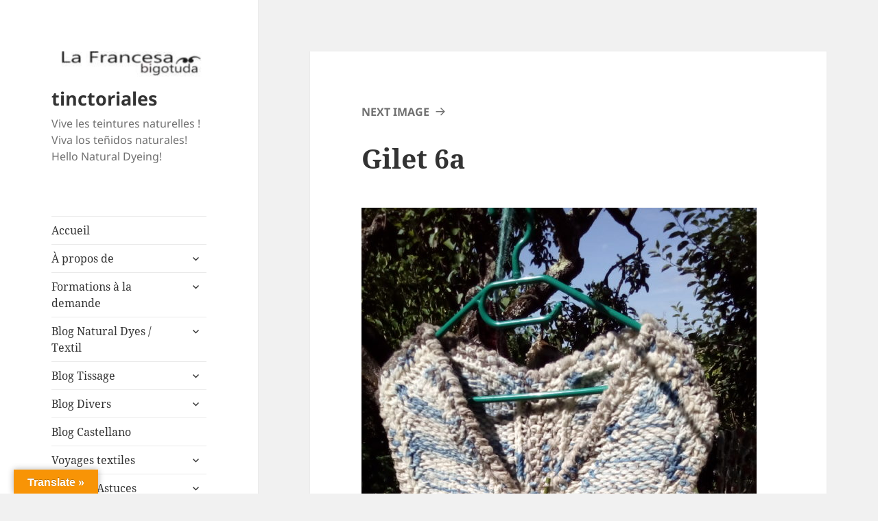

--- FILE ---
content_type: text/html; charset=UTF-8
request_url: https://tinctoriales.com/en/?attachment_id=638
body_size: 26427
content:
<!DOCTYPE html>
<html lang="en-US" class="no-js">
<head>
	<meta charset="UTF-8">
	<meta name="viewport" content="width=device-width">
	<link rel="profile" href="https://gmpg.org/xfn/11">
	<link rel="pingback" href="https://tinctoriales.com/xmlrpc.php">
	<script>(function(html){html.className = html.className.replace(/\bno-js\b/,'js')})(document.documentElement);</script>
<meta name='robots' content='index, follow, max-image-preview:large, max-snippet:-1, max-video-preview:-1' />

	<!-- This site is optimized with the Yoast SEO plugin v26.8 - https://yoast.com/product/yoast-seo-wordpress/ -->
	<title>Gilet 6a - tinctoriales</title>
	<link rel="canonical" href="https://tinctoriales.com/en/" />
	<meta property="og:locale" content="en_US" />
	<meta property="og:type" content="article" />
	<meta property="og:title" content="Gilet 6a - tinctoriales" />
	<meta property="og:url" content="https://tinctoriales.com/en/" />
	<meta property="og:site_name" content="tinctoriales" />
	<meta property="article:publisher" content="https://www.facebook.com/francoisegabrielle.raffi" />
	<meta property="article:modified_time" content="2017-07-29T15:27:08+00:00" />
	<meta property="og:image" content="https://tinctoriales.com/en" />
	<meta property="og:image:width" content="1152" />
	<meta property="og:image:height" content="2048" />
	<meta property="og:image:type" content="image/jpeg" />
	<meta name="twitter:card" content="summary_large_image" />
	<meta name="twitter:site" content="@FrancoiseRaffi" />
	<script type="application/ld+json" class="yoast-schema-graph">{"@context":"https://schema.org","@graph":[{"@type":"WebPage","@id":"https://tinctoriales.com/en/","url":"https://tinctoriales.com/en/","name":"Gilet 6a - tinctoriales","isPartOf":{"@id":"https://tinctoriales.com/#website"},"primaryImageOfPage":{"@id":"https://tinctoriales.com/en/#primaryimage"},"image":{"@id":"https://tinctoriales.com/en/#primaryimage"},"thumbnailUrl":"https://tinctoriales.com/wp-content/uploads/2017/07/Gilet-6a.jpg","datePublished":"2017-07-29T15:26:07+00:00","dateModified":"2017-07-29T15:27:08+00:00","breadcrumb":{"@id":"https://tinctoriales.com/en/#breadcrumb"},"inLanguage":"en-US","potentialAction":[{"@type":"ReadAction","target":["https://tinctoriales.com/en/"]}]},{"@type":"ImageObject","inLanguage":"en-US","@id":"https://tinctoriales.com/en/#primaryimage","url":"https://tinctoriales.com/wp-content/uploads/2017/07/Gilet-6a.jpg","contentUrl":"https://tinctoriales.com/wp-content/uploads/2017/07/Gilet-6a.jpg","width":1152,"height":2048,"caption":"Gilet, laine de mouton,indigo, métier à clous, crochet"},{"@type":"BreadcrumbList","@id":"https://tinctoriales.com/en/#breadcrumb","itemListElement":[{"@type":"ListItem","position":1,"name":"Accueil","item":"https://tinctoriales.com/"},{"@type":"ListItem","position":2,"name":"Gilet 6a"}]},{"@type":"WebSite","@id":"https://tinctoriales.com/#website","url":"https://tinctoriales.com/","name":"Tinctoriales.com","description":"Vive les teintures naturelles ! Viva los teñidos naturales! Hello Natural Dyeing!","publisher":{"@id":"https://tinctoriales.com/#/schema/person/bb664fe45c7efc0790e098c706b83be2"},"potentialAction":[{"@type":"SearchAction","target":{"@type":"EntryPoint","urlTemplate":"https://tinctoriales.com/?s={search_term_string}"},"query-input":{"@type":"PropertyValueSpecification","valueRequired":true,"valueName":"search_term_string"}}],"inLanguage":"en-US"},{"@type":["Person","Organization"],"@id":"https://tinctoriales.com/#/schema/person/bb664fe45c7efc0790e098c706b83be2","name":"Francoise Raffi - La Francesa Bigotuda","image":{"@type":"ImageObject","inLanguage":"en-US","@id":"https://tinctoriales.com/#/schema/person/image/","url":"https://i0.wp.com/tinctoriales.com/wp-content/uploads/2023/05/wwwtinctoriales-teintures-naturelles.webp?fit=1650%2C1020&ssl=1","contentUrl":"https://i0.wp.com/tinctoriales.com/wp-content/uploads/2023/05/wwwtinctoriales-teintures-naturelles.webp?fit=1650%2C1020&ssl=1","width":1650,"height":1020,"caption":"Francoise Raffi - La Francesa Bigotuda"},"logo":{"@id":"https://tinctoriales.com/#/schema/person/image/"},"description":"Artisane textile, tisserande, teinturière, vivant depuis plus de 20 ans au Chili, je travaille avec des teintures naturelles depuis plus de dix ans. J'ai participé à plusieurs séminaires internationaux (ISEND Kuching, IFND Taiwan et dernièrement IFPECO à Madagascar) Je tisse, tricote ou feutre les fibres teintes. Je propose des formations aux teintures naturelles adaptées au lieu. Artesana textil, tejedora, tintorera, viviendo desde más de 20 años en Chile, trabajo con teñidos naturales desde más de diez años. He participado a varios seminarios internacionales (ISEND Kuching, IFND Taiwan y ultimamente IFPECO en Madagascar). Tejo o afieltro las fibras teñidas. Propongo formaciones, capacitaciones, talleres de teñido natural adaptadas al lugar.","sameAs":["http://www.tinctoriales.com","https://www.facebook.com/francoisegabrielle.raffi","https://www.instagram.com/tinctoriales.com_www","https://www.linkedin.com/francoisegabrielleraffi","https://www.pinterest.com/@publicobre2000","https://x.com/FrancoiseRaffi"]}]}</script>
	<!-- / Yoast SEO plugin. -->


<link rel='dns-prefetch' href='//translate.google.com' />
<link rel='dns-prefetch' href='//platform-api.sharethis.com' />
<link rel='dns-prefetch' href='//fonts.googleapis.com' />
<link rel="alternate" type="application/rss+xml" title="tinctoriales &raquo; Feed" href="https://tinctoriales.com/en/feed/" />
<link rel="alternate" type="application/rss+xml" title="tinctoriales &raquo; Comments Feed" href="https://tinctoriales.com/en/comments/feed/" />
<link rel="alternate" type="application/rss+xml" title="tinctoriales &raquo; Gilet 6a Comments Feed" href="https://tinctoriales.com/en/?attachment_id=638/feed/" />
<link rel="alternate" title="oEmbed (JSON)" type="application/json+oembed" href="https://tinctoriales.com/en/wp-json/oembed/1.0/embed?url=https%3A%2F%2Ftinctoriales.com%2Fen%2F%3Fattachment_id%3D638" />
<link rel="alternate" title="oEmbed (XML)" type="text/xml+oembed" href="https://tinctoriales.com/en/wp-json/oembed/1.0/embed?url=https%3A%2F%2Ftinctoriales.com%2Fen%2F%3Fattachment_id%3D638&#038;format=xml" />
<style id='wp-img-auto-sizes-contain-inline-css'>
img:is([sizes=auto i],[sizes^="auto," i]){contain-intrinsic-size:3000px 1500px}
/*# sourceURL=wp-img-auto-sizes-contain-inline-css */
</style>
<link rel='stylesheet' id='givewp-campaign-blocks-fonts-css' href='https://fonts.googleapis.com/css2?family=Inter%3Awght%40400%3B500%3B600%3B700&#038;display=swap&#038;ver=6.9' media='all' />
<link rel='stylesheet' id='twb-open-sans-css' href='https://fonts.googleapis.com/css?family=Open+Sans%3A300%2C400%2C500%2C600%2C700%2C800&#038;display=swap&#038;ver=6.9' media='all' />
<link rel='stylesheet' id='twb-global-css' href='https://tinctoriales.com/wp-content/plugins/wd-instagram-feed/booster/assets/css/global.css?ver=1.0.0' media='all' />
<style id='wp-block-library-inline-css'>
:root{--wp-block-synced-color:#7a00df;--wp-block-synced-color--rgb:122,0,223;--wp-bound-block-color:var(--wp-block-synced-color);--wp-editor-canvas-background:#ddd;--wp-admin-theme-color:#007cba;--wp-admin-theme-color--rgb:0,124,186;--wp-admin-theme-color-darker-10:#006ba1;--wp-admin-theme-color-darker-10--rgb:0,107,160.5;--wp-admin-theme-color-darker-20:#005a87;--wp-admin-theme-color-darker-20--rgb:0,90,135;--wp-admin-border-width-focus:2px}@media (min-resolution:192dpi){:root{--wp-admin-border-width-focus:1.5px}}.wp-element-button{cursor:pointer}:root .has-very-light-gray-background-color{background-color:#eee}:root .has-very-dark-gray-background-color{background-color:#313131}:root .has-very-light-gray-color{color:#eee}:root .has-very-dark-gray-color{color:#313131}:root .has-vivid-green-cyan-to-vivid-cyan-blue-gradient-background{background:linear-gradient(135deg,#00d084,#0693e3)}:root .has-purple-crush-gradient-background{background:linear-gradient(135deg,#34e2e4,#4721fb 50%,#ab1dfe)}:root .has-hazy-dawn-gradient-background{background:linear-gradient(135deg,#faaca8,#dad0ec)}:root .has-subdued-olive-gradient-background{background:linear-gradient(135deg,#fafae1,#67a671)}:root .has-atomic-cream-gradient-background{background:linear-gradient(135deg,#fdd79a,#004a59)}:root .has-nightshade-gradient-background{background:linear-gradient(135deg,#330968,#31cdcf)}:root .has-midnight-gradient-background{background:linear-gradient(135deg,#020381,#2874fc)}:root{--wp--preset--font-size--normal:16px;--wp--preset--font-size--huge:42px}.has-regular-font-size{font-size:1em}.has-larger-font-size{font-size:2.625em}.has-normal-font-size{font-size:var(--wp--preset--font-size--normal)}.has-huge-font-size{font-size:var(--wp--preset--font-size--huge)}.has-text-align-center{text-align:center}.has-text-align-left{text-align:left}.has-text-align-right{text-align:right}.has-fit-text{white-space:nowrap!important}#end-resizable-editor-section{display:none}.aligncenter{clear:both}.items-justified-left{justify-content:flex-start}.items-justified-center{justify-content:center}.items-justified-right{justify-content:flex-end}.items-justified-space-between{justify-content:space-between}.screen-reader-text{border:0;clip-path:inset(50%);height:1px;margin:-1px;overflow:hidden;padding:0;position:absolute;width:1px;word-wrap:normal!important}.screen-reader-text:focus{background-color:#ddd;clip-path:none;color:#444;display:block;font-size:1em;height:auto;left:5px;line-height:normal;padding:15px 23px 14px;text-decoration:none;top:5px;width:auto;z-index:100000}html :where(.has-border-color){border-style:solid}html :where([style*=border-top-color]){border-top-style:solid}html :where([style*=border-right-color]){border-right-style:solid}html :where([style*=border-bottom-color]){border-bottom-style:solid}html :where([style*=border-left-color]){border-left-style:solid}html :where([style*=border-width]){border-style:solid}html :where([style*=border-top-width]){border-top-style:solid}html :where([style*=border-right-width]){border-right-style:solid}html :where([style*=border-bottom-width]){border-bottom-style:solid}html :where([style*=border-left-width]){border-left-style:solid}html :where(img[class*=wp-image-]){height:auto;max-width:100%}:where(figure){margin:0 0 1em}html :where(.is-position-sticky){--wp-admin--admin-bar--position-offset:var(--wp-admin--admin-bar--height,0px)}@media screen and (max-width:600px){html :where(.is-position-sticky){--wp-admin--admin-bar--position-offset:0px}}

/*# sourceURL=wp-block-library-inline-css */
</style><style id='global-styles-inline-css'>
:root{--wp--preset--aspect-ratio--square: 1;--wp--preset--aspect-ratio--4-3: 4/3;--wp--preset--aspect-ratio--3-4: 3/4;--wp--preset--aspect-ratio--3-2: 3/2;--wp--preset--aspect-ratio--2-3: 2/3;--wp--preset--aspect-ratio--16-9: 16/9;--wp--preset--aspect-ratio--9-16: 9/16;--wp--preset--color--black: #000000;--wp--preset--color--cyan-bluish-gray: #abb8c3;--wp--preset--color--white: #fff;--wp--preset--color--pale-pink: #f78da7;--wp--preset--color--vivid-red: #cf2e2e;--wp--preset--color--luminous-vivid-orange: #ff6900;--wp--preset--color--luminous-vivid-amber: #fcb900;--wp--preset--color--light-green-cyan: #7bdcb5;--wp--preset--color--vivid-green-cyan: #00d084;--wp--preset--color--pale-cyan-blue: #8ed1fc;--wp--preset--color--vivid-cyan-blue: #0693e3;--wp--preset--color--vivid-purple: #9b51e0;--wp--preset--color--dark-gray: #111;--wp--preset--color--light-gray: #f1f1f1;--wp--preset--color--yellow: #f4ca16;--wp--preset--color--dark-brown: #352712;--wp--preset--color--medium-pink: #e53b51;--wp--preset--color--light-pink: #ffe5d1;--wp--preset--color--dark-purple: #2e2256;--wp--preset--color--purple: #674970;--wp--preset--color--blue-gray: #22313f;--wp--preset--color--bright-blue: #55c3dc;--wp--preset--color--light-blue: #e9f2f9;--wp--preset--gradient--vivid-cyan-blue-to-vivid-purple: linear-gradient(135deg,rgb(6,147,227) 0%,rgb(155,81,224) 100%);--wp--preset--gradient--light-green-cyan-to-vivid-green-cyan: linear-gradient(135deg,rgb(122,220,180) 0%,rgb(0,208,130) 100%);--wp--preset--gradient--luminous-vivid-amber-to-luminous-vivid-orange: linear-gradient(135deg,rgb(252,185,0) 0%,rgb(255,105,0) 100%);--wp--preset--gradient--luminous-vivid-orange-to-vivid-red: linear-gradient(135deg,rgb(255,105,0) 0%,rgb(207,46,46) 100%);--wp--preset--gradient--very-light-gray-to-cyan-bluish-gray: linear-gradient(135deg,rgb(238,238,238) 0%,rgb(169,184,195) 100%);--wp--preset--gradient--cool-to-warm-spectrum: linear-gradient(135deg,rgb(74,234,220) 0%,rgb(151,120,209) 20%,rgb(207,42,186) 40%,rgb(238,44,130) 60%,rgb(251,105,98) 80%,rgb(254,248,76) 100%);--wp--preset--gradient--blush-light-purple: linear-gradient(135deg,rgb(255,206,236) 0%,rgb(152,150,240) 100%);--wp--preset--gradient--blush-bordeaux: linear-gradient(135deg,rgb(254,205,165) 0%,rgb(254,45,45) 50%,rgb(107,0,62) 100%);--wp--preset--gradient--luminous-dusk: linear-gradient(135deg,rgb(255,203,112) 0%,rgb(199,81,192) 50%,rgb(65,88,208) 100%);--wp--preset--gradient--pale-ocean: linear-gradient(135deg,rgb(255,245,203) 0%,rgb(182,227,212) 50%,rgb(51,167,181) 100%);--wp--preset--gradient--electric-grass: linear-gradient(135deg,rgb(202,248,128) 0%,rgb(113,206,126) 100%);--wp--preset--gradient--midnight: linear-gradient(135deg,rgb(2,3,129) 0%,rgb(40,116,252) 100%);--wp--preset--gradient--dark-gray-gradient-gradient: linear-gradient(90deg, rgba(17,17,17,1) 0%, rgba(42,42,42,1) 100%);--wp--preset--gradient--light-gray-gradient: linear-gradient(90deg, rgba(241,241,241,1) 0%, rgba(215,215,215,1) 100%);--wp--preset--gradient--white-gradient: linear-gradient(90deg, rgba(255,255,255,1) 0%, rgba(230,230,230,1) 100%);--wp--preset--gradient--yellow-gradient: linear-gradient(90deg, rgba(244,202,22,1) 0%, rgba(205,168,10,1) 100%);--wp--preset--gradient--dark-brown-gradient: linear-gradient(90deg, rgba(53,39,18,1) 0%, rgba(91,67,31,1) 100%);--wp--preset--gradient--medium-pink-gradient: linear-gradient(90deg, rgba(229,59,81,1) 0%, rgba(209,28,51,1) 100%);--wp--preset--gradient--light-pink-gradient: linear-gradient(90deg, rgba(255,229,209,1) 0%, rgba(255,200,158,1) 100%);--wp--preset--gradient--dark-purple-gradient: linear-gradient(90deg, rgba(46,34,86,1) 0%, rgba(66,48,123,1) 100%);--wp--preset--gradient--purple-gradient: linear-gradient(90deg, rgba(103,73,112,1) 0%, rgba(131,93,143,1) 100%);--wp--preset--gradient--blue-gray-gradient: linear-gradient(90deg, rgba(34,49,63,1) 0%, rgba(52,75,96,1) 100%);--wp--preset--gradient--bright-blue-gradient: linear-gradient(90deg, rgba(85,195,220,1) 0%, rgba(43,180,211,1) 100%);--wp--preset--gradient--light-blue-gradient: linear-gradient(90deg, rgba(233,242,249,1) 0%, rgba(193,218,238,1) 100%);--wp--preset--font-size--small: 13px;--wp--preset--font-size--medium: 20px;--wp--preset--font-size--large: 36px;--wp--preset--font-size--x-large: 42px;--wp--preset--spacing--20: 0.44rem;--wp--preset--spacing--30: 0.67rem;--wp--preset--spacing--40: 1rem;--wp--preset--spacing--50: 1.5rem;--wp--preset--spacing--60: 2.25rem;--wp--preset--spacing--70: 3.38rem;--wp--preset--spacing--80: 5.06rem;--wp--preset--shadow--natural: 6px 6px 9px rgba(0, 0, 0, 0.2);--wp--preset--shadow--deep: 12px 12px 50px rgba(0, 0, 0, 0.4);--wp--preset--shadow--sharp: 6px 6px 0px rgba(0, 0, 0, 0.2);--wp--preset--shadow--outlined: 6px 6px 0px -3px rgb(255, 255, 255), 6px 6px rgb(0, 0, 0);--wp--preset--shadow--crisp: 6px 6px 0px rgb(0, 0, 0);}:where(.is-layout-flex){gap: 0.5em;}:where(.is-layout-grid){gap: 0.5em;}body .is-layout-flex{display: flex;}.is-layout-flex{flex-wrap: wrap;align-items: center;}.is-layout-flex > :is(*, div){margin: 0;}body .is-layout-grid{display: grid;}.is-layout-grid > :is(*, div){margin: 0;}:where(.wp-block-columns.is-layout-flex){gap: 2em;}:where(.wp-block-columns.is-layout-grid){gap: 2em;}:where(.wp-block-post-template.is-layout-flex){gap: 1.25em;}:where(.wp-block-post-template.is-layout-grid){gap: 1.25em;}.has-black-color{color: var(--wp--preset--color--black) !important;}.has-cyan-bluish-gray-color{color: var(--wp--preset--color--cyan-bluish-gray) !important;}.has-white-color{color: var(--wp--preset--color--white) !important;}.has-pale-pink-color{color: var(--wp--preset--color--pale-pink) !important;}.has-vivid-red-color{color: var(--wp--preset--color--vivid-red) !important;}.has-luminous-vivid-orange-color{color: var(--wp--preset--color--luminous-vivid-orange) !important;}.has-luminous-vivid-amber-color{color: var(--wp--preset--color--luminous-vivid-amber) !important;}.has-light-green-cyan-color{color: var(--wp--preset--color--light-green-cyan) !important;}.has-vivid-green-cyan-color{color: var(--wp--preset--color--vivid-green-cyan) !important;}.has-pale-cyan-blue-color{color: var(--wp--preset--color--pale-cyan-blue) !important;}.has-vivid-cyan-blue-color{color: var(--wp--preset--color--vivid-cyan-blue) !important;}.has-vivid-purple-color{color: var(--wp--preset--color--vivid-purple) !important;}.has-black-background-color{background-color: var(--wp--preset--color--black) !important;}.has-cyan-bluish-gray-background-color{background-color: var(--wp--preset--color--cyan-bluish-gray) !important;}.has-white-background-color{background-color: var(--wp--preset--color--white) !important;}.has-pale-pink-background-color{background-color: var(--wp--preset--color--pale-pink) !important;}.has-vivid-red-background-color{background-color: var(--wp--preset--color--vivid-red) !important;}.has-luminous-vivid-orange-background-color{background-color: var(--wp--preset--color--luminous-vivid-orange) !important;}.has-luminous-vivid-amber-background-color{background-color: var(--wp--preset--color--luminous-vivid-amber) !important;}.has-light-green-cyan-background-color{background-color: var(--wp--preset--color--light-green-cyan) !important;}.has-vivid-green-cyan-background-color{background-color: var(--wp--preset--color--vivid-green-cyan) !important;}.has-pale-cyan-blue-background-color{background-color: var(--wp--preset--color--pale-cyan-blue) !important;}.has-vivid-cyan-blue-background-color{background-color: var(--wp--preset--color--vivid-cyan-blue) !important;}.has-vivid-purple-background-color{background-color: var(--wp--preset--color--vivid-purple) !important;}.has-black-border-color{border-color: var(--wp--preset--color--black) !important;}.has-cyan-bluish-gray-border-color{border-color: var(--wp--preset--color--cyan-bluish-gray) !important;}.has-white-border-color{border-color: var(--wp--preset--color--white) !important;}.has-pale-pink-border-color{border-color: var(--wp--preset--color--pale-pink) !important;}.has-vivid-red-border-color{border-color: var(--wp--preset--color--vivid-red) !important;}.has-luminous-vivid-orange-border-color{border-color: var(--wp--preset--color--luminous-vivid-orange) !important;}.has-luminous-vivid-amber-border-color{border-color: var(--wp--preset--color--luminous-vivid-amber) !important;}.has-light-green-cyan-border-color{border-color: var(--wp--preset--color--light-green-cyan) !important;}.has-vivid-green-cyan-border-color{border-color: var(--wp--preset--color--vivid-green-cyan) !important;}.has-pale-cyan-blue-border-color{border-color: var(--wp--preset--color--pale-cyan-blue) !important;}.has-vivid-cyan-blue-border-color{border-color: var(--wp--preset--color--vivid-cyan-blue) !important;}.has-vivid-purple-border-color{border-color: var(--wp--preset--color--vivid-purple) !important;}.has-vivid-cyan-blue-to-vivid-purple-gradient-background{background: var(--wp--preset--gradient--vivid-cyan-blue-to-vivid-purple) !important;}.has-light-green-cyan-to-vivid-green-cyan-gradient-background{background: var(--wp--preset--gradient--light-green-cyan-to-vivid-green-cyan) !important;}.has-luminous-vivid-amber-to-luminous-vivid-orange-gradient-background{background: var(--wp--preset--gradient--luminous-vivid-amber-to-luminous-vivid-orange) !important;}.has-luminous-vivid-orange-to-vivid-red-gradient-background{background: var(--wp--preset--gradient--luminous-vivid-orange-to-vivid-red) !important;}.has-very-light-gray-to-cyan-bluish-gray-gradient-background{background: var(--wp--preset--gradient--very-light-gray-to-cyan-bluish-gray) !important;}.has-cool-to-warm-spectrum-gradient-background{background: var(--wp--preset--gradient--cool-to-warm-spectrum) !important;}.has-blush-light-purple-gradient-background{background: var(--wp--preset--gradient--blush-light-purple) !important;}.has-blush-bordeaux-gradient-background{background: var(--wp--preset--gradient--blush-bordeaux) !important;}.has-luminous-dusk-gradient-background{background: var(--wp--preset--gradient--luminous-dusk) !important;}.has-pale-ocean-gradient-background{background: var(--wp--preset--gradient--pale-ocean) !important;}.has-electric-grass-gradient-background{background: var(--wp--preset--gradient--electric-grass) !important;}.has-midnight-gradient-background{background: var(--wp--preset--gradient--midnight) !important;}.has-small-font-size{font-size: var(--wp--preset--font-size--small) !important;}.has-medium-font-size{font-size: var(--wp--preset--font-size--medium) !important;}.has-large-font-size{font-size: var(--wp--preset--font-size--large) !important;}.has-x-large-font-size{font-size: var(--wp--preset--font-size--x-large) !important;}
/*# sourceURL=global-styles-inline-css */
</style>

<style id='classic-theme-styles-inline-css'>
/*! This file is auto-generated */
.wp-block-button__link{color:#fff;background-color:#32373c;border-radius:9999px;box-shadow:none;text-decoration:none;padding:calc(.667em + 2px) calc(1.333em + 2px);font-size:1.125em}.wp-block-file__button{background:#32373c;color:#fff;text-decoration:none}
/*# sourceURL=/wp-includes/css/classic-themes.min.css */
</style>
<link rel='stylesheet' id='pdfp-public-css' href='https://tinctoriales.com/wp-content/plugins/pdf-poster/build/public.css?ver=2.3.1' media='all' />
<link rel='stylesheet' id='google-language-translator-css' href='https://tinctoriales.com/wp-content/plugins/google-language-translator/css/style.css?ver=6.0.20' media='' />
<link rel='stylesheet' id='glt-toolbar-styles-css' href='https://tinctoriales.com/wp-content/plugins/google-language-translator/css/toolbar.css?ver=6.0.20' media='' />
<link rel='stylesheet' id='openbook-css' href='https://tinctoriales.com/wp-content/plugins/openbook-book-data/libraries/openbook_style.css?ver=6.9' media='all' />
<link rel='stylesheet' id='share-this-share-buttons-sticky-css' href='https://tinctoriales.com/wp-content/plugins/sharethis-share-buttons/css/mu-style.css?ver=1754718718' media='all' />
<link rel='stylesheet' id='give-styles-css' href='https://tinctoriales.com/wp-content/plugins/give/build/assets/dist/css/give.css?ver=4.13.2' media='all' />
<link rel='stylesheet' id='give-donation-summary-style-frontend-css' href='https://tinctoriales.com/wp-content/plugins/give/build/assets/dist/css/give-donation-summary.css?ver=4.13.2' media='all' />
<link rel='stylesheet' id='givewp-design-system-foundation-css' href='https://tinctoriales.com/wp-content/plugins/give/build/assets/dist/css/design-system/foundation.css?ver=1.2.0' media='all' />
<link rel='stylesheet' id='ppv-public-css' href='https://tinctoriales.com/wp-content/plugins/document-emberdder/build/public.css?ver=2.0.3' media='all' />
<link rel='stylesheet' id='twentyfifteen-fonts-css' href='https://tinctoriales.com/wp-content/themes/twentyfifteen/assets/fonts/noto-sans-plus-noto-serif-plus-inconsolata.css?ver=20230328' media='all' />
<link rel='stylesheet' id='genericons-css' href='https://tinctoriales.com/wp-content/themes/twentyfifteen/genericons/genericons.css?ver=20201026' media='all' />
<link rel='stylesheet' id='twentyfifteen-style-css' href='https://tinctoriales.com/wp-content/themes/twentyfifteen/style.css?ver=20230808' media='all' />
<style id='twentyfifteen-style-inline-css'>

			.post-navigation .nav-previous { background-image: url(https://tinctoriales.com/wp-content/uploads/2017/07/Gilet-6b-825x510.jpg); }
			.post-navigation .nav-previous .post-title, .post-navigation .nav-previous a:hover .post-title, .post-navigation .nav-previous .meta-nav { color: #fff; }
			.post-navigation .nav-previous a:before { background-color: rgba(0, 0, 0, 0.4); }
		
/*# sourceURL=twentyfifteen-style-inline-css */
</style>
<link rel='stylesheet' id='twentyfifteen-block-style-css' href='https://tinctoriales.com/wp-content/themes/twentyfifteen/css/blocks.css?ver=20230623' media='all' />
<link rel='stylesheet' id='zotpress.shortcode.min.css-css' href='https://tinctoriales.com/wp-content/plugins/zotpress/css/zotpress.shortcode.min.css?ver=7.4' media='all' />
<link rel='stylesheet' id='wpglobus-css' href='https://tinctoriales.com/wp-content/plugins/wpglobus/includes/css/wpglobus.css?ver=3.0.1' media='all' />
<script src="https://tinctoriales.com/wp-includes/js/jquery/jquery.min.js?ver=3.7.1" id="jquery-core-js"></script>
<script src="https://tinctoriales.com/wp-includes/js/jquery/jquery-migrate.min.js?ver=3.4.1" id="jquery-migrate-js"></script>
<script src="https://tinctoriales.com/wp-content/plugins/wd-instagram-feed/booster/assets/js/circle-progress.js?ver=1.2.2" id="twb-circle-js"></script>
<script id="twb-global-js-extra">
var twb = {"nonce":"51cb4db45b","ajax_url":"https://tinctoriales.com/wp-admin/admin-ajax.php","plugin_url":"https://tinctoriales.com/wp-content/plugins/wd-instagram-feed/booster","href":"https://tinctoriales.com/wp-admin/admin.php?page=twb_instagram-feed"};
var twb = {"nonce":"51cb4db45b","ajax_url":"https://tinctoriales.com/wp-admin/admin-ajax.php","plugin_url":"https://tinctoriales.com/wp-content/plugins/wd-instagram-feed/booster","href":"https://tinctoriales.com/wp-admin/admin.php?page=twb_instagram-feed"};
//# sourceURL=twb-global-js-extra
</script>
<script src="https://tinctoriales.com/wp-content/plugins/wd-instagram-feed/booster/assets/js/global.js?ver=1.0.0" id="twb-global-js"></script>
<script id="3d-flip-book-client-locale-loader-js-extra">
var FB3D_CLIENT_LOCALE = {"ajaxurl":"https://tinctoriales.com/wp-admin/admin-ajax.php","dictionary":{"Table of contents":"Table of contents","Close":"Close","Bookmarks":"Bookmarks","Thumbnails":"Thumbnails","Search":"Search","Share":"Share","Facebook":"Facebook","Twitter":"Twitter","Email":"Email","Play":"Play","Previous page":"Previous page","Next page":"Next page","Zoom in":"Zoom in","Zoom out":"Zoom out","Fit view":"Fit view","Auto play":"Auto play","Full screen":"Full screen","More":"More","Smart pan":"Smart pan","Single page":"Single page","Sounds":"Sounds","Stats":"Stats","Print":"Print","Download":"Download","Goto first page":"Goto first page","Goto last page":"Goto last page"},"images":"https://tinctoriales.com/wp-content/plugins/interactive-3d-flipbook-powered-physics-engine/assets/images/","jsData":{"urls":[],"posts":{"ids_mis":[],"ids":[]},"pages":[],"firstPages":[],"bookCtrlProps":[],"bookTemplates":[]},"key":"3d-flip-book","pdfJS":{"pdfJsLib":"https://tinctoriales.com/wp-content/plugins/interactive-3d-flipbook-powered-physics-engine/assets/js/pdf.min.js?ver=4.3.136","pdfJsWorker":"https://tinctoriales.com/wp-content/plugins/interactive-3d-flipbook-powered-physics-engine/assets/js/pdf.worker.js?ver=4.3.136","stablePdfJsLib":"https://tinctoriales.com/wp-content/plugins/interactive-3d-flipbook-powered-physics-engine/assets/js/stable/pdf.min.js?ver=2.5.207","stablePdfJsWorker":"https://tinctoriales.com/wp-content/plugins/interactive-3d-flipbook-powered-physics-engine/assets/js/stable/pdf.worker.js?ver=2.5.207","pdfJsCMapUrl":"https://tinctoriales.com/wp-content/plugins/interactive-3d-flipbook-powered-physics-engine/assets/cmaps/"},"cacheurl":"https://tinctoriales.com/wp-content/uploads/3d-flip-book/cache/","pluginsurl":"https://tinctoriales.com/wp-content/plugins/","pluginurl":"https://tinctoriales.com/wp-content/plugins/interactive-3d-flipbook-powered-physics-engine/","thumbnailSize":{"width":"150","height":"150"},"version":"1.16.17"};
//# sourceURL=3d-flip-book-client-locale-loader-js-extra
</script>
<script src="https://tinctoriales.com/wp-content/plugins/interactive-3d-flipbook-powered-physics-engine/assets/js/client-locale-loader.js?ver=1.16.17" id="3d-flip-book-client-locale-loader-js" async data-wp-strategy="async"></script>
<script src="//platform-api.sharethis.com/js/sharethis.js?ver=2.3.6#property=5e39de05c424620012760028&amp;product=sticky-buttons&amp;source=sharethis-share-buttons-wordpress" id="share-this-share-buttons-mu-js"></script>
<script src="https://tinctoriales.com/wp-includes/js/dist/hooks.min.js?ver=dd5603f07f9220ed27f1" id="wp-hooks-js"></script>
<script src="https://tinctoriales.com/wp-includes/js/dist/i18n.min.js?ver=c26c3dc7bed366793375" id="wp-i18n-js"></script>
<script id="wp-i18n-js-after">
wp.i18n.setLocaleData( { 'text direction\u0004ltr': [ 'ltr' ] } );
//# sourceURL=wp-i18n-js-after
</script>
<script id="give-js-extra">
var give_global_vars = {"ajaxurl":"https://tinctoriales.com/wp-admin/admin-ajax.php","checkout_nonce":"b770b88c46","currency":"USD","currency_sign":"$","currency_pos":"before","thousands_separator":",","decimal_separator":".","no_gateway":"Please select a payment method.","bad_minimum":"The minimum custom donation amount for this form is","bad_maximum":"The maximum custom donation amount for this form is","general_loading":"Loading...","purchase_loading":"Please Wait...","textForOverlayScreen":"\u003Ch3\u003EProcessing...\u003C/h3\u003E\u003Cp\u003EThis will only take a second!\u003C/p\u003E","number_decimals":"2","is_test_mode":"1","give_version":"4.13.2","magnific_options":{"main_class":"give-modal","close_on_bg_click":false},"form_translation":{"payment-mode":"Please select payment mode.","give_first":"Please enter your first name.","give_last":"Please enter your last name.","give_email":"Please enter a valid email address.","give_user_login":"Invalid email address or username.","give_user_pass":"Enter a password.","give_user_pass_confirm":"Enter the password confirmation.","give_agree_to_terms":"You must agree to the terms and conditions."},"confirm_email_sent_message":"Please check your email and click on the link to access your complete donation history.","ajax_vars":{"ajaxurl":"https://tinctoriales.com/wp-admin/admin-ajax.php","ajaxNonce":"010b05aebb","loading":"Loading","select_option":"Please select an option","default_gateway":"manual","permalinks":"1","number_decimals":2},"cookie_hash":"b331370e4afa0cd324331d06232f4e16","session_nonce_cookie_name":"wp-give_session_reset_nonce_b331370e4afa0cd324331d06232f4e16","session_cookie_name":"wp-give_session_b331370e4afa0cd324331d06232f4e16","delete_session_nonce_cookie":"0"};
var giveApiSettings = {"root":"https://tinctoriales.com/en/wp-json/give-api/v2/","rest_base":"give-api/v2"};
//# sourceURL=give-js-extra
</script>
<script src="https://tinctoriales.com/wp-content/plugins/give/build/assets/dist/js/give.js?ver=8540f4f50a2032d9c5b5" id="give-js"></script>
<script src="https://tinctoriales.com/wp-content/plugins/document-emberdder/build/public.js?ver=2.0.3" id="ppv-public-js"></script>
<script src="https://tinctoriales.com/wp-content/themes/twentyfifteen/js/keyboard-image-navigation.js?ver=20141210" id="twentyfifteen-keyboard-image-navigation-js"></script>
<script id="utils-js-extra">
var userSettings = {"url":"/","uid":"0","time":"1769533546","secure":"1"};
//# sourceURL=utils-js-extra
</script>
<script src="https://tinctoriales.com/wp-includes/js/utils.min.js?ver=6.9" id="utils-js"></script>
<link rel="https://api.w.org/" href="https://tinctoriales.com/en/wp-json/" /><link rel="alternate" title="JSON" type="application/json" href="https://tinctoriales.com/en/wp-json/wp/v2/media/638" /><link rel="EditURI" type="application/rsd+xml" title="RSD" href="https://tinctoriales.com/xmlrpc.php?rsd" />
<meta name="generator" content="WordPress 6.9" />
<link rel='shortlink' href='https://tinctoriales.com/en/?p=638' />
        <style>
                    </style>
		<style type="text/css">
						ol.footnotes>li {list-style-type:decimal;}
						ol.footnotes { color:#666666; }
ol.footnotes li { font-size:80%; }
		</style>
		<style>p.hello{font-size:12px;color:darkgray;}#google_language_translator,#flags{text-align:left;}#google_language_translator{clear:both;}#flags{width:165px;}#flags a{display:inline-block;margin-right:2px;}#google_language_translator{width:auto!important;}div.skiptranslate.goog-te-gadget{display:inline!important;}.goog-tooltip{display: none!important;}.goog-tooltip:hover{display: none!important;}.goog-text-highlight{background-color:transparent!important;border:none!important;box-shadow:none!important;}#google_language_translator select.goog-te-combo{color:#32373c;}#google_language_translator{color:transparent;}body{top:0px!important;}#goog-gt-{display:none!important;}font font{background-color:transparent!important;box-shadow:none!important;position:initial!important;}#glt-translate-trigger{left:20px;right:auto;}#glt-translate-trigger > span{color:#ffffff;}#glt-translate-trigger{background:#f89406;}.goog-te-gadget .goog-te-combo{width:100%;}</style>        <style type="text/css" id="pf-main-css">
            
				@media screen {
					.printfriendly {
						z-index: 1000; position: relative
					}
					.printfriendly a, .printfriendly a:link, .printfriendly a:visited, .printfriendly a:hover, .printfriendly a:active {
						font-weight: 600;
						cursor: pointer;
						text-decoration: none;
						border: none;
						-webkit-box-shadow: none;
						-moz-box-shadow: none;
						box-shadow: none;
						outline:none;
						font-size: 14px !important;
						color: #3AAA11 !important;
					}
					.printfriendly.pf-alignleft {
						float: left;
					}
					.printfriendly.pf-alignright {
						float: right;
					}
					.printfriendly.pf-aligncenter {
						justify-content: center;
						display: flex; align-items: center;
					}
				}

				.pf-button-img {
					border: none;
					-webkit-box-shadow: none;
					-moz-box-shadow: none;
					box-shadow: none;
					padding: 0;
					margin: 0;
					display: inline;
					vertical-align: middle;
				}

				img.pf-button-img + .pf-button-text {
					margin-left: 6px;
				}

				@media print {
					.printfriendly {
						display: none;
					}
				}
				        </style>

            
        <style type="text/css" id="pf-excerpt-styles">
          .pf-button.pf-button-excerpt {
              display: none;
           }
        </style>

            <meta name="generator" content="Give v4.13.2" />
<!-- Analytics by WP Statistics - https://wp-statistics.com -->
			<style media="screen">
				.wpglobus_flag_fr{background-image:url(https://tinctoriales.com/wp-content/plugins/wpglobus/flags/fr.png)}
.wpglobus_flag_en{background-image:url(https://tinctoriales.com/wp-content/plugins/wpglobus/flags/us.png)}
.wpglobus_flag_es{background-image:url(https://tinctoriales.com/wp-content/plugins/wpglobus/flags/es.png)}
			</style>
			<link rel="alternate" hreflang="fr-FR" href="https://tinctoriales.com/?attachment_id=638" /><link rel="alternate" hreflang="en-US" href="https://tinctoriales.com/en/?attachment_id=638" /><link rel="alternate" hreflang="es-ES" href="https://tinctoriales.com/es/?attachment_id=638" /><link rel="icon" href="https://tinctoriales.com/wp-content/uploads/2017/07/cropped-1-32x32.png" sizes="32x32" />
<link rel="icon" href="https://tinctoriales.com/wp-content/uploads/2017/07/cropped-1-192x192.png" sizes="192x192" />
<link rel="apple-touch-icon" href="https://tinctoriales.com/wp-content/uploads/2017/07/cropped-1-180x180.png" />
<meta name="msapplication-TileImage" content="https://tinctoriales.com/wp-content/uploads/2017/07/cropped-1-270x270.png" />
		<style id="wp-custom-css">
			/*
Vous pouvez ajouter du CSS personnalisé ici.

Cliquez sur l’icône d’aide ci-dessus pour en savoir plus.
*/
.woocommerce #respond input#submit, .woocommerce a.button, .woocommerce button.button, .woocommerce input.button {
	font-size:60%;}		</style>
		<link rel='stylesheet' id='joinchat-css' href='https://tinctoriales.com/wp-content/plugins/creame-whatsapp-me/public/css/joinchat.min.css?ver=6.0.8' media='all' />
<style id='joinchat-inline-css'>
.joinchat{--ch:142;--cs:70%;--cl:49%;--bw:1}
/*# sourceURL=joinchat-inline-css */
</style>
</head>

<body class="attachment wp-singular attachment-template-default single single-attachment postid-638 attachmentid-638 attachment-jpeg wp-custom-logo wp-embed-responsive wp-theme-twentyfifteen give-test-mode give-page">
<div id="page" class="hfeed site">
	<a class="skip-link screen-reader-text" href="#content">
		Skip to content	</a>

	<div id="sidebar" class="sidebar">
		<header id="masthead" class="site-header">
			<div class="site-branding">
				<a href="https://tinctoriales.com/en/" class="custom-logo-link" rel="home"><img width="248" height="40" src="https://tinctoriales.com/wp-content/uploads/2017/07/cropped-mi-logo.jpg" class="custom-logo" alt="tinctoriales" decoding="async" /></a>						<p class="site-title"><a href="https://tinctoriales.com/en/" rel="home">tinctoriales</a></p>
												<p class="site-description">Vive les teintures naturelles ! Viva los teñidos naturales! Hello Natural Dyeing!</p>
										<button class="secondary-toggle">Menu and widgets</button>
			</div><!-- .site-branding -->
		</header><!-- .site-header -->

			<div id="secondary" class="secondary">

					<nav id="site-navigation" class="main-navigation">
				<div class="menu-menu-superieur-container"><ul id="menu-menu-superieur" class="nav-menu"><li id="menu-item-20" class="menu-item menu-item-type-custom menu-item-object-custom menu-item-20"><a href="http://tinctoriales.com/en/">Accueil</a></li>
<li id="menu-item-21" class="menu-item menu-item-type-post_type menu-item-object-page menu-item-has-children menu-item-21"><a href="https://tinctoriales.com/en/a-propos-de/">À propos de</a>
<ul class="sub-menu">
	<li id="menu-item-472" class="menu-item menu-item-type-post_type menu-item-object-page menu-item-472"><a href="https://tinctoriales.com/en/cv-voyages-tissage-laine/">CV</a></li>
	<li id="menu-item-1578" class="menu-item menu-item-type-post_type menu-item-object-page menu-item-1578"><a href="https://tinctoriales.com/en/retour-a-concon/">Retour à Concón</a></li>
	<li id="menu-item-1832" class="menu-item menu-item-type-post_type menu-item-object-page menu-item-1832"><a href="https://tinctoriales.com/en/au-revoir-concon/">Au revoir Concón</a></li>
	<li id="menu-item-16766" class="menu-item menu-item-type-post_type menu-item-object-page menu-item-16766"><a href="https://tinctoriales.com/en/ikigai-reve-est-ce-beaucoup-demander/">Ikigai rêvé, est-ce beaucoup demander?</a></li>
	<li id="menu-item-30292" class="menu-item menu-item-type-post_type menu-item-object-post menu-item-30292"><a href="https://tinctoriales.com/en/le-temps-passe/">Le temps passe…</a></li>
	<li id="menu-item-18008" class="menu-item menu-item-type-post_type menu-item-object-page menu-item-18008"><a href="https://tinctoriales.com/en/des-evenements-du-jour-et-experiences-a-venir/">Evènements du jour, expériences à venir</a></li>
	<li id="menu-item-30304" class="menu-item menu-item-type-post_type menu-item-object-post menu-item-30304"><a href="https://tinctoriales.com/en/borrador-adans-cet-article-je-vais-partager-des-citations-qui-mont-plu-elles-pourront-parfois-concerner-des-domaines-beaucoup-plus-vastes-que-mon-artisanat-cest-que-lartisanat-ne-peut-pas-etre/">Citations en vrac, mais de qualité…</a></li>
	<li id="menu-item-30337" class="menu-item menu-item-type-post_type menu-item-object-page menu-item-30337"><a href="https://tinctoriales.com/en/livres/">Livres, livres, livres…</a></li>
</ul>
</li>
<li id="menu-item-118" class="menu-item menu-item-type-post_type menu-item-object-page menu-item-has-children menu-item-118"><a href="https://tinctoriales.com/en/a-propos-de/teintures-naturelles/formations-a-la-demande/">Formations à la demande</a>
<ul class="sub-menu">
	<li id="menu-item-30284" class="menu-item menu-item-type-post_type menu-item-object-post menu-item-30284"><a href="https://tinctoriales.com/en/apprendre-organiser-un-cours/">Apprendre, organiser un cours</a></li>
	<li id="menu-item-30324" class="menu-item menu-item-type-post_type menu-item-object-post menu-item-30324"><a href="https://tinctoriales.com/en/enfants-peuvent-teindre/">Les enfants peuvent teindre</a></li>
	<li id="menu-item-31923" class="menu-item menu-item-type-post_type menu-item-object-post menu-item-31923"><a href="https://tinctoriales.com/en/formation-zonca/">Formation Zonca</a></li>
</ul>
</li>
<li id="menu-item-153" class="menu-item menu-item-type-post_type menu-item-object-page menu-item-has-children menu-item-153"><a href="https://tinctoriales.com/en/a-propos-de/teintures-naturelles/blog-teinture-naturelle/">Blog Natural Dyes / Textil</a>
<ul class="sub-menu">
	<li id="menu-item-2387" class="menu-item menu-item-type-post_type menu-item-object-post menu-item-2387"><a href="https://tinctoriales.com/en/laine-du-rincondeangel/">Laine du Rincón de Angel</a></li>
	<li id="menu-item-30312" class="menu-item menu-item-type-post_type menu-item-object-post menu-item-30312"><a href="https://tinctoriales.com/en/rancagua/">Expériences à Rancagua</a></li>
	<li id="menu-item-939" class="menu-item menu-item-type-post_type menu-item-object-post menu-item-939"><a href="https://tinctoriales.com/en/cochenille-cochenille-cochenille/">Cochenille, cochenille, cochenille…</a></li>
	<li id="menu-item-910" class="menu-item menu-item-type-post_type menu-item-object-post menu-item-910"><a href="https://tinctoriales.com/en/vive-les-tanins/">Vive les tanins</a></li>
	<li id="menu-item-855" class="menu-item menu-item-type-post_type menu-item-object-post menu-item-855"><a href="https://tinctoriales.com/en/couleur/">Couleur où es-tu ?</a></li>
	<li id="menu-item-856" class="menu-item menu-item-type-post_type menu-item-object-post menu-item-856"><a href="https://tinctoriales.com/en/un-peu-de-securite/">Un peu de sécurité!</a></li>
	<li id="menu-item-30298" class="menu-item menu-item-type-post_type menu-item-object-post menu-item-30298"><a href="https://tinctoriales.com/en/bain-rate/">Bain raté? Comment le récupérer</a></li>
	<li id="menu-item-857" class="menu-item menu-item-type-post_type menu-item-object-post menu-item-857"><a href="https://tinctoriales.com/en/si-vous-etes-presse/">Si vous êtes pressé…</a></li>
	<li id="menu-item-859" class="menu-item menu-item-type-post_type menu-item-object-post menu-item-859"><a href="https://tinctoriales.com/en/teintures-naturelles-c-est-d-actualite/">Teintures naturelles, c&#8217;est d&#8217;actualité</a></li>
	<li id="menu-item-858" class="menu-item menu-item-type-post_type menu-item-object-post menu-item-858"><a href="https://tinctoriales.com/en/ecoprint-kesako-et-pourquoi/">Ecoprint, kesako ?</a></li>
	<li id="menu-item-860" class="menu-item menu-item-type-post_type menu-item-object-post menu-item-860"><a href="https://tinctoriales.com/en/les-mordants-cela-ne-mord-pas/">Les mordants, cela ne mord pas!</a></li>
	<li id="menu-item-861" class="menu-item menu-item-type-post_type menu-item-object-post menu-item-861"><a href="https://tinctoriales.com/en/comment-teindre-avec-des-plantes/">Comment teindre avec des plantes?</a></li>
	<li id="menu-item-30321" class="menu-item menu-item-type-post_type menu-item-object-post menu-item-30321"><a href="https://tinctoriales.com/en/la-casserole-speciale/">La casserole spéciale</a></li>
	<li id="menu-item-30306" class="menu-item menu-item-type-post_type menu-item-object-post menu-item-30306"><a href="https://tinctoriales.com/en/connaitre-5-choses/">Connaître 5 choses</a></li>
	<li id="menu-item-30303" class="menu-item menu-item-type-post_type menu-item-object-post menu-item-30303"><a href="https://tinctoriales.com/en/chauffer-le-bain/">Chauffer le bain</a></li>
	<li id="menu-item-30311" class="menu-item menu-item-type-post_type menu-item-object-post menu-item-30311"><a href="https://tinctoriales.com/en/erreures-de-teintures/">Erreures de teintures</a></li>
	<li id="menu-item-30299" class="menu-item menu-item-type-post_type menu-item-object-post menu-item-30299"><a href="https://tinctoriales.com/en/beiges-brun-marron-cafe/">Beiges, brun, marron, café…</a></li>
	<li id="menu-item-30320" class="menu-item menu-item-type-post_type menu-item-object-post menu-item-30320"><a href="https://tinctoriales.com/en/jaune-or-citron-canard/">Jaune, or, citron, canard</a></li>
	<li id="menu-item-30310" class="menu-item menu-item-type-post_type menu-item-object-post menu-item-30310"><a href="https://tinctoriales.com/en/ecoprint-kesako-et-pourquoi/">Ecoprint, kesako? et pourquoi?</a></li>
	<li id="menu-item-30294" class="menu-item menu-item-type-post_type menu-item-object-post menu-item-30294"><a href="https://tinctoriales.com/en/cochenille-cochenille-cochenille/">Cochenille, cochenille, cochenille…</a></li>
	<li id="menu-item-1627" class="menu-item menu-item-type-post_type menu-item-object-post menu-item-1627"><a href="https://tinctoriales.com/en/le-citron-aussi-peut-teindre/">Le citron aussi peut teindre</a></li>
	<li id="menu-item-30460" class="menu-item menu-item-type-post_type menu-item-object-post menu-item-30460"><a href="https://tinctoriales.com/en/toxiques-les-plantes/">Toxiques, les plantes?</a></li>
	<li id="menu-item-30297" class="menu-item menu-item-type-post_type menu-item-object-post menu-item-30297"><a href="https://tinctoriales.com/en/arbres-pour-teindre/">Arbres pour teindre</a></li>
	<li id="menu-item-30301" class="menu-item menu-item-type-post_type menu-item-object-post menu-item-30301"><a href="https://tinctoriales.com/en/betterave/">Betterave rouge, non merci!</a></li>
	<li id="menu-item-30307" class="menu-item menu-item-type-post_type menu-item-object-post menu-item-30307"><a href="https://tinctoriales.com/en/dechets-pour-teindre/">Déchets bons pour teindre</a></li>
	<li id="menu-item-30331" class="menu-item menu-item-type-post_type menu-item-object-post menu-item-30331"><a href="https://tinctoriales.com/en/mauvaises-herbes/">Mauvaises herbes utiles</a></li>
	<li id="menu-item-30336" class="menu-item menu-item-type-post_type menu-item-object-post menu-item-30336"><a href="https://tinctoriales.com/en/orties-qui-font-plus-que-piquer/">Orties qui font plus que piquer</a></li>
	<li id="menu-item-30335" class="menu-item menu-item-type-post_type menu-item-object-post menu-item-30335"><a href="https://tinctoriales.com/en/ortie-houblon-fibres-anciennes/">Ortie, houblon, fibres anciennes</a></li>
	<li id="menu-item-30330" class="menu-item menu-item-type-post_type menu-item-object-post menu-item-30330"><a href="https://tinctoriales.com/en/matieres-premieres-que-choisir/">Matières premières, que choisir?</a></li>
	<li id="menu-item-30326" class="menu-item menu-item-type-post_type menu-item-object-post menu-item-30326"><a href="https://tinctoriales.com/en/les-mordants-cela-ne-mord-pas/">Les mordants, cela ne mord pas!</a></li>
	<li id="menu-item-30317" class="menu-item menu-item-type-post_type menu-item-object-post menu-item-30317"><a href="https://tinctoriales.com/en/grand-teint-et-petit-teint/">Grand teint et petit teint</a></li>
	<li id="menu-item-30308" class="menu-item menu-item-type-post_type menu-item-object-post menu-item-30308"><a href="https://tinctoriales.com/en/couleurs-pour-le-plaisir/">Des couleurs pour le plaisir</a></li>
	<li id="menu-item-30316" class="menu-item menu-item-type-post_type menu-item-object-post menu-item-30316"><a href="https://tinctoriales.com/en/graines-pour-teindre/">Graines pour teindre</a></li>
	<li id="menu-item-30328" class="menu-item menu-item-type-post_type menu-item-object-post menu-item-30328"><a href="https://tinctoriales.com/en/malin-la-teinture-naturelle/">Malin, la teinture naturelle</a></li>
	<li id="menu-item-30327" class="menu-item menu-item-type-post_type menu-item-object-post menu-item-30327"><a href="https://tinctoriales.com/en/magie-de-la-teinture/">Magie de la teinture!</a></li>
</ul>
</li>
<li id="menu-item-30465" class="menu-item menu-item-type-post_type menu-item-object-post menu-item-has-children menu-item-30465"><a href="https://tinctoriales.com/en/blog-tissage/">Blog Tissage</a>
<ul class="sub-menu">
	<li id="menu-item-2386" class="menu-item menu-item-type-post_type menu-item-object-post menu-item-2386"><a href="https://tinctoriales.com/en/clous-pour-tisser/">Clous pour tisser</a></li>
	<li id="menu-item-30309" class="menu-item menu-item-type-post_type menu-item-object-post menu-item-30309"><a href="https://tinctoriales.com/en/echarpe/">Echarpe, de A à Z</a></li>
	<li id="menu-item-2390" class="menu-item menu-item-type-post_type menu-item-object-post menu-item-2390"><a href="https://tinctoriales.com/en/metier-a-tisser-de-fortune/">Métier à tisser de fortune</a></li>
	<li id="menu-item-30334" class="menu-item menu-item-type-post_type menu-item-object-post menu-item-30334"><a href="https://tinctoriales.com/en/metier-maria/">Métier María</a></li>
	<li id="menu-item-30365" class="menu-item menu-item-type-post_type menu-item-object-post menu-item-30365"><a href="https://tinctoriales.com/en/tisser-avec-le-metier-maria/">Tisser avec le métier Maria</a></li>
	<li id="menu-item-30333" class="menu-item menu-item-type-post_type menu-item-object-post menu-item-30333"><a href="https://tinctoriales.com/en/metier-tissanova/">Métier à tisser Tissanova</a></li>
	<li id="menu-item-30315" class="menu-item menu-item-type-post_type menu-item-object-post menu-item-30315"><a href="https://tinctoriales.com/en/filets-pour-la-peche-ou-pour-shabiller/">Filets pour la pêche? ou pour s’habiller?</a></li>
</ul>
</li>
<li id="menu-item-30458" class="menu-item menu-item-type-post_type menu-item-object-post menu-item-has-children menu-item-30458"><a href="https://tinctoriales.com/en/blog-divers/">Blog Divers</a>
<ul class="sub-menu">
	<li id="menu-item-2389" class="menu-item menu-item-type-post_type menu-item-object-post menu-item-2389"><a href="https://tinctoriales.com/en/tonte-rancho-kawell/">Tonte au Rancho Kawell</a></li>
	<li id="menu-item-30314" class="menu-item menu-item-type-post_type menu-item-object-post menu-item-30314"><a href="https://tinctoriales.com/en/filer-comme-au-temps-jadis/">Filer comme au temps jadis?</a></li>
	<li id="menu-item-30459" class="menu-item menu-item-type-post_type menu-item-object-post menu-item-30459"><a href="https://tinctoriales.com/en/prix-juste/">Prix juste</a></li>
	<li id="menu-item-30313" class="menu-item menu-item-type-post_type menu-item-object-post menu-item-30313"><a href="https://tinctoriales.com/en/fablab-et-microscope/">Fablab et microscope</a></li>
	<li id="menu-item-30329" class="menu-item menu-item-type-post_type menu-item-object-post menu-item-30329"><a href="https://tinctoriales.com/en/matelas-de-laine/">Matelas de laine à sa mesure</a></li>
	<li id="menu-item-30318" class="menu-item menu-item-type-post_type menu-item-object-post menu-item-30318"><a href="https://tinctoriales.com/en/heureuse-travailler-la-laine/">Heureuse de travailler la laine</a></li>
	<li id="menu-item-30300" class="menu-item menu-item-type-post_type menu-item-object-post menu-item-30300"><a href="https://tinctoriales.com/en/besoin-dartisanat/">Besoin d’artisanat</a></li>
	<li id="menu-item-30325" class="menu-item menu-item-type-post_type menu-item-object-post menu-item-30325"><a href="https://tinctoriales.com/en/mites/">Les mites, que de mythes!</a></li>
	<li id="menu-item-2388" class="menu-item menu-item-type-post_type menu-item-object-post menu-item-2388"><a href="https://tinctoriales.com/en/foire-aux-idees-aux-questions/">Idées et questions, faisons la foire</a></li>
	<li id="menu-item-30461" class="menu-item menu-item-type-post_type menu-item-object-post menu-item-30461"><a href="https://tinctoriales.com/en/yourte-et-feutre/">Yourte et feutre</a></li>
</ul>
</li>
<li id="menu-item-30602" class="menu-item menu-item-type-post_type menu-item-object-post menu-item-30602"><a href="https://tinctoriales.com/en/blog-castellano/">Blog Castellano</a></li>
<li id="menu-item-22929" class="menu-item menu-item-type-post_type menu-item-object-post menu-item-has-children menu-item-22929"><a href="https://tinctoriales.com/en/voyages/">Voyages textiles</a>
<ul class="sub-menu">
	<li id="menu-item-30302" class="menu-item menu-item-type-post_type menu-item-object-post menu-item-30302"><a href="https://tinctoriales.com/en/bresil-quelle-aventure/">Brésil, quelle aventure!</a></li>
	<li id="menu-item-30291" class="menu-item menu-item-type-post_type menu-item-object-post menu-item-30291"><a href="https://tinctoriales.com/en/lacustre-le-village-en-suisse/">Lacustre, le village, en Suisse</a></li>
	<li id="menu-item-30290" class="menu-item menu-item-type-post_type menu-item-object-post menu-item-30290"><a href="https://tinctoriales.com/en/gletterens/">Gletterens, préparations</a></li>
	<li id="menu-item-30289" class="menu-item menu-item-type-post_type menu-item-object-post menu-item-30289"><a href="https://tinctoriales.com/en/rassemblement-prehistorique/">Rassemblement Préhistorique 2021</a></li>
	<li id="menu-item-30287" class="menu-item menu-item-type-post_type menu-item-object-post menu-item-30287"><a href="https://tinctoriales.com/en/fete-prehistoire/">Fête de la Préhistoire</a></li>
	<li id="menu-item-30285" class="menu-item menu-item-type-post_type menu-item-object-post menu-item-30285"><a href="https://tinctoriales.com/en/festival-yelen/">Festival Yelen</a></li>
	<li id="menu-item-30286" class="menu-item menu-item-type-post_type menu-item-object-post menu-item-30286"><a href="https://tinctoriales.com/en/vikings-scandinavie-textiles/">Vikings – Scandinavie textile</a></li>
	<li id="menu-item-30293" class="menu-item menu-item-type-post_type menu-item-object-post menu-item-30293"><a href="https://tinctoriales.com/en/tunisie-decouvertes/">Tunisie, découvertes</a></li>
	<li id="menu-item-30288" class="menu-item menu-item-type-post_type menu-item-object-post menu-item-30288"><a href="https://tinctoriales.com/en/voyage-hors-normes/">Voyage hors normes</a></li>
	<li id="menu-item-147" class="menu-item menu-item-type-post_type menu-item-object-page menu-item-147"><a href="https://tinctoriales.com/en/le-grand-projet/">Le grand projet</a></li>
	<li id="menu-item-30296" class="menu-item menu-item-type-post_type menu-item-object-post menu-item-30296"><a href="https://tinctoriales.com/en/amap-une-autre-ethique/">Amap, une autre éthique</a></li>
</ul>
</li>
<li id="menu-item-22668" class="menu-item menu-item-type-post_type menu-item-object-page menu-item-has-children menu-item-22668"><a href="https://tinctoriales.com/en/trucs-et-astuces/">Trucs et Astuces</a>
<ul class="sub-menu">
	<li id="menu-item-22719" class="menu-item menu-item-type-post_type menu-item-object-page menu-item-22719"><a href="https://tinctoriales.com/en/savon-base/">Savon &#8211; Base<div class="menu-item-description">/// Savon – la base /// —- En cours de rédaction permanente —Nouvel article du 08 Juillet 2020Prochain article sur les AMAP ou peut-être sur les Ronces, la Filature ou bien encore les Purins, j’attends vos réactions, pour le moment j’accumule les informations…Je suis bien revenue en France et j’y serai jusqu’au 12 novembre et peut-être même plus.Organisons donc des ateliers! C’est facile Le savon, tout le monde en utilise, mais je n’aime pas les additifs, surfactants, arômes artificiels… et autres suppléments douteux… Leur apport n’est certainement pas indispensable… Cet article est donc le premier de ma série « Trucs et astuces ». Premier expérience avec le savon J’avais une petite imprimerie artisanale. Je faisais déjà des bougies, avec mes propres moules. J’avais envie de tester ces moules avec d’autres matières. Le savon, pourquoi pas… J’avais acheté un peu de base de savon. Dans ce local, je n’avais pas de cuisinière. Je me cuisinais tout au micro-ondes. Mais le savon ne pouvais pas passer au micro-ondes. Alors, j’avais une petite plaque chauffante électrique que j’utilisais déjà pour les bougies… et deux casseroles pour le bain-marie, comme pour les bougies… À cette occasion, j’avais mélangé du miel, des flocons d’avoine et diverses épices…</div></a></li>
	<li id="menu-item-22876" class="menu-item menu-item-type-post_type menu-item-object-post menu-item-22876"><a href="https://tinctoriales.com/en/lierre-pour-la-lessive/">Lierre pour la lessive</a></li>
</ul>
</li>
<li id="menu-item-23" class="menu-item menu-item-type-post_type menu-item-object-page menu-item-has-children menu-item-23"><a href="https://tinctoriales.com/en/a-propos-de/teintures-naturelles/contact/">Contact</a>
<ul class="sub-menu">
	<li id="menu-item-92" class="menu-item menu-item-type-post_type menu-item-object-page menu-item-92"><a href="https://tinctoriales.com/en/espanol/">Español</a></li>
	<li id="menu-item-93" class="menu-item menu-item-type-post_type menu-item-object-page menu-item-93"><a href="https://tinctoriales.com/en/english/">English</a></li>
</ul>
</li>
<li id="menu-item-4084" class="menu-item menu-item-type-post_type menu-item-object-page menu-item-4084"><a href="https://tinctoriales.com/en/tissages/">Tissages…</a></li>
<li id="menu-item-4319" class="menu-item menu-item-type-post_type menu-item-object-page menu-item-4319"><a href="https://tinctoriales.com/en/plan-du-site/">Plan du site</a></li>
<li id="menu-item-438" class="menu-item menu-item-type-post_type menu-item-object-page menu-item-438"><a href="https://tinctoriales.com/en/boutique/">Boutique</a></li>
<li id="menu-item-30322" class="menu-item menu-item-type-post_type menu-item-object-post menu-item-30322"><a href="https://tinctoriales.com/en/laine-du-rincondeangel/">Laine du Rincón de Angel</a></li>
<li id="menu-item-31813" class="menu-item menu-item-type-post_type menu-item-object-page menu-item-31813"><a href="https://tinctoriales.com/en/compte-donateur/">Compte Donateur</a></li>
<li id="menu-item-31815" class="menu-item menu-item-type-post_type menu-item-object-page menu-item-31815"><a href="https://tinctoriales.com/en/compte-donateur-2/">Compte Donateur</a></li>
<li id="menu-item-9999999999" class="menu-item menu-item-type-custom menu-item-object-custom menu_item_wpglobus_menu_switch wpglobus-selector-link wpglobus-current-language menu-item-9999999999"><a href="https://tinctoriales.com/en/?attachment_id=638"><span class="wpglobus_flag wpglobus_language_name wpglobus_flag_en">English</span></a>
<ul class="sub-menu">
	<li id="menu-item-wpglobus_menu_switch_fr" class="menu-item menu-item-type-custom menu-item-object-custom sub_menu_item_wpglobus_menu_switch wpglobus-selector-link menu-item-wpglobus_menu_switch_fr"><a href="https://tinctoriales.com/?attachment_id=638"><span class="wpglobus_flag wpglobus_language_name wpglobus_flag_fr">Français</span></a></li>
	<li id="menu-item-wpglobus_menu_switch_es" class="menu-item menu-item-type-custom menu-item-object-custom sub_menu_item_wpglobus_menu_switch wpglobus-selector-link menu-item-wpglobus_menu_switch_es"><a href="https://tinctoriales.com/es/?attachment_id=638"><span class="wpglobus_flag wpglobus_language_name wpglobus_flag_es">Español</span></a></li>
</ul>
</li>
</ul></div>			</nav><!-- .main-navigation -->
		
		
					<div id="widget-area" class="widget-area" role="complementary">
				<aside id="text-2" class="widget widget_text"><h2 class="widget-title">Retrouvez-nous</h2>			<div class="textwidget"><p>Francoise Gabrielle Raffi<br /> Celular francés Free<br /> 07 69 905 352<br /> whatsapp<br /> +56 9 764 449 78<br /> Celular chileno Movistar<br /> +56 9 831 670 91<br /> e-mail:<br /> publicobre2000@yahoo.es<br /> facebook: francoise gabrielle raffi<br /> linked&#8217;in: francoise gabrielle raffi<br /> twitter: @FrancoiseRaffi<br /> instagram: publicobre2000<br /> delitface: La francesa bigotuda, @francoiseraffi</p>
</div>
		</aside><aside id="search-3" class="widget widget_search"><h2 class="widget-title">Rechercher</h2><form role="search" method="get" class="search-form" action="https://tinctoriales.com/en/">
				<label>
					<span class="screen-reader-text">Search for:</span>
					<input type="search" class="search-field" placeholder="Search &hellip;" value="" name="s" />
				</label>
				<input type="submit" class="search-submit screen-reader-text" value="Search" />
			</form></aside><aside id="text-3" class="widget widget_text"><h2 class="widget-title">À propos de ce site</h2>			<div class="textwidget"><p>Site auto-édité&nbsp; qui attend vos suggestions&#8230;</p>
<p>J&#8217;essaie de traduire petit à petit, cliquez sur le drapeau pour les traductions déjà faites&#8230; ou utilisez l&#8217;extension Google Translate</p>
<p><br data-mce-bogus="1"></p>
</div>
		</aside><aside id="calendar-2" class="widget widget_calendar"><div id="calendar_wrap" class="calendar_wrap"><table id="wp-calendar" class="wp-calendar-table">
	<caption>January 2026</caption>
	<thead>
	<tr>
		<th scope="col" aria-label="Monday">M</th>
		<th scope="col" aria-label="Tuesday">T</th>
		<th scope="col" aria-label="Wednesday">W</th>
		<th scope="col" aria-label="Thursday">T</th>
		<th scope="col" aria-label="Friday">F</th>
		<th scope="col" aria-label="Saturday">S</th>
		<th scope="col" aria-label="Sunday">S</th>
	</tr>
	</thead>
	<tbody>
	<tr>
		<td colspan="3" class="pad">&nbsp;</td><td>1</td><td>2</td><td>3</td><td>4</td>
	</tr>
	<tr>
		<td>5</td><td>6</td><td>7</td><td>8</td><td>9</td><td>10</td><td>11</td>
	</tr>
	<tr>
		<td>12</td><td>13</td><td>14</td><td>15</td><td>16</td><td>17</td><td>18</td>
	</tr>
	<tr>
		<td>19</td><td>20</td><td>21</td><td>22</td><td>23</td><td>24</td><td>25</td>
	</tr>
	<tr>
		<td>26</td><td id="today">27</td><td>28</td><td>29</td><td>30</td><td>31</td>
		<td class="pad" colspan="1">&nbsp;</td>
	</tr>
	</tbody>
	</table><nav aria-label="Previous and next months" class="wp-calendar-nav">
		<span class="wp-calendar-nav-prev"><a href="https://tinctoriales.com/en/2025/12/">&laquo; Dec</a></span>
		<span class="pad">&nbsp;</span>
		<span class="wp-calendar-nav-next">&nbsp;</span>
	</nav></div></aside><aside id="search-5" class="widget widget_search"><h2 class="widget-title">Chercher</h2><form role="search" method="get" class="search-form" action="https://tinctoriales.com/en/">
				<label>
					<span class="screen-reader-text">Search for:</span>
					<input type="search" class="search-field" placeholder="Search &hellip;" value="" name="s" />
				</label>
				<input type="submit" class="search-submit screen-reader-text" value="Search" />
			</form></aside><aside id="pages-2" class="widget widget_pages"><h2 class="widget-title">Pages</h2><nav aria-label="Pages">
			<ul>
				<li class="page_item page-item-10 page_item_has_children"><a href="https://tinctoriales.com/en/a-propos-de/">Around the world&#8230;</a>
<ul class='children'>
	<li class="page_item page-item-9 page_item_has_children"><a href="https://tinctoriales.com/en/">Teintures naturelles &#8211; Accueil</a>
	<ul class='children'>
		<li class="page_item page-item-151"><a href="https://tinctoriales.com/en/a-propos-de/teintures-naturelles/blog-teinture-naturelle/">Blog Teinture/Textile</a></li>
		<li class="page_item page-item-103"><a href="https://tinctoriales.com/en/a-propos-de/teintures-naturelles/formations-a-la-demande/">Formations à la demande</a></li>
		<li class="page_item page-item-11"><a href="https://tinctoriales.com/en/a-propos-de/teintures-naturelles/contact/">Contact</a></li>
	</ul>
</li>
</ul>
</li>
<li class="page_item page-item-419"><a href="https://tinctoriales.com/en/boutique/">Boutique</a></li>
<li class="page_item page-item-144"><a href="https://tinctoriales.com/en/le-grand-projet/">Le grand projet</a></li>
<li class="page_item page-item-482"><a href="https://tinctoriales.com/en/livres/">Books</a></li>
<li class="page_item page-item-128"><a href="https://tinctoriales.com/en/tissages/">Tissages&#8230;</a></li>
<li class="page_item page-item-1817"><a href="https://tinctoriales.com/en/au-revoir-concon/">Au revoir Concón</a></li>
<li class="page_item page-item-421"><a href="https://tinctoriales.com/en/commande/">Commande</a></li>
<li class="page_item page-item-31814"><a href="https://tinctoriales.com/en/compte-donateur-2/">Compte Donateur</a></li>
<li class="page_item page-item-31812"><a href="https://tinctoriales.com/en/compte-donateur/">Compte Donateur</a></li>
<li class="page_item page-item-6825"><a href="https://tinctoriales.com/en/confirmacion-de-donacion/">Confirmación de donación</a></li>
<li class="page_item page-item-468"><a href="https://tinctoriales.com/en/cv-voyages-tissage-laine/">CV &#8211; Voyages &#8211; Tissage &#8211; Laine</a></li>
<li class="page_item page-item-18004"><a href="https://tinctoriales.com/en/des-evenements-du-jour-et-experiences-a-venir/">Des évènements du jour, expériences</a></li>
<li class="page_item page-item-88"><a href="https://tinctoriales.com/en/english/">English</a></li>
<li class="page_item page-item-86"><a href="https://tinctoriales.com/en/espanol/">Español</a></li>
<li class="page_item page-item-6827"><a href="https://tinctoriales.com/en/historial-de-donaciones/">Historial de donaciones</a></li>
<li class="page_item page-item-4327"><a href="https://tinctoriales.com/en/ikigai-reve-est-ce-beaucoup-demander/">Ikigai rêvé, est-ce beaucoup demander?</a></li>
<li class="page_item page-item-6826"><a href="https://tinctoriales.com/en/la-donacion-fallo/">La donación falló</a></li>
<li class="page_item page-item-422"><a href="https://tinctoriales.com/en/mon-compte/">Mon compte</a></li>
<li class="page_item page-item-420"><a href="https://tinctoriales.com/en/panier/">Panier</a></li>
<li class="page_item page-item-4301"><a href="https://tinctoriales.com/en/plan-du-site/">Plan du site</a></li>
<li class="page_item page-item-1574"><a href="https://tinctoriales.com/en/retour-a-concon/">Retour à Concón</a></li>
<li class="page_item page-item-22673"><a href="https://tinctoriales.com/en/savon-base/">Savon &#8211; Base</a></li>
<li class="page_item page-item-22656"><a href="https://tinctoriales.com/en/trucs-et-astuces/">Trucs et Astuces</a></li>
			</ul>

			</nav></aside>
		<aside id="recent-posts-2" class="widget widget_recent_entries">
		<h2 class="widget-title">Recent Posts</h2><nav aria-label="Recent Posts">
		<ul>
											<li>
					<a href="https://tinctoriales.com/en/arbre-et-villes/">Arbre et villes</a>
											<span class="post-date">24 December 2025</span>
									</li>
											<li>
					<a href="https://tinctoriales.com/en/invisible-travail-invisible/">Invisible, travail invisible</a>
											<span class="post-date">28 October 2025</span>
									</li>
											<li>
					<a href="https://tinctoriales.com/en/nouveaux-cours/">Nouveaux cours 2026 &#8211; Suisse</a>
											<span class="post-date">12 August 2025</span>
									</li>
											<li>
					<a href="https://tinctoriales.com/en/formation-zonca/">Formation Zonca</a>
											<span class="post-date">11 August 2025</span>
									</li>
											<li>
					<a href="https://tinctoriales.com/en/un-profil-suis-je-seulement-un-profil/">Un profil, suis-je seulement un profil?</a>
											<span class="post-date">16 September 2024</span>
									</li>
											<li>
					<a href="https://tinctoriales.com/en/au-bout-de-mon-age/">Au bout de mon âge</a>
											<span class="post-date">12 May 2024</span>
									</li>
											<li>
					<a href="https://tinctoriales.com/en/instants-precieux/">Instants précieux</a>
											<span class="post-date">11 January 2024</span>
									</li>
											<li>
					<a href="https://tinctoriales.com/en/tresses-bandes-tissees/">Tresses, bandes tissées</a>
											<span class="post-date">3 January 2024</span>
									</li>
											<li>
					<a href="https://tinctoriales.com/en/botanique-et-jardins/">Botanique et jardins</a>
											<span class="post-date">10 June 2023</span>
									</li>
											<li>
					<a href="https://tinctoriales.com/en/blog-castellano/">Blog Castellano</a>
											<span class="post-date">29 May 2023</span>
									</li>
											<li>
					<a href="https://tinctoriales.com/en/blog-tissage/">Blog Tissage</a>
											<span class="post-date">21 May 2023</span>
									</li>
											<li>
					<a href="https://tinctoriales.com/en/blog-divers/">Blog Divers</a>
											<span class="post-date">21 May 2023</span>
									</li>
											<li>
					<a href="https://tinctoriales.com/en/apprendre-organiser-un-cours/">Apprendre, organiser un cours</a>
											<span class="post-date">4 October 2022</span>
									</li>
											<li>
					<a href="https://tinctoriales.com/en/ortie-houblon-fibres-anciennes/">Ortie, houblon, fibres anciennes</a>
											<span class="post-date">29 September 2022</span>
									</li>
											<li>
					<a href="https://tinctoriales.com/en/tunisie-decouvertes/">Tunisie, découvertes</a>
											<span class="post-date">21 September 2022</span>
									</li>
											<li>
					<a href="https://tinctoriales.com/en/festival-yelen/">Festival Yelen</a>
											<span class="post-date">7 May 2022</span>
									</li>
											<li>
					<a href="https://tinctoriales.com/en/vikings-scandinavie-textiles/">Vikings &#8211; Scandinavie textile</a>
											<span class="post-date">6 December 2021</span>
									</li>
											<li>
					<a href="https://tinctoriales.com/en/fete-prehistoire/">Fête de la Préhistoire</a>
											<span class="post-date">30 November 2021</span>
									</li>
											<li>
					<a href="https://tinctoriales.com/en/voyage-hors-normes/">Voyage hors normes</a>
											<span class="post-date">24 November 2021</span>
									</li>
											<li>
					<a href="https://tinctoriales.com/en/rassemblement-prehistorique/">Rassemblement Préhistorique 2021</a>
											<span class="post-date">12 October 2021</span>
									</li>
											<li>
					<a href="https://tinctoriales.com/en/gletterens/">Gletterens, préparations</a>
											<span class="post-date">7 July 2021</span>
									</li>
											<li>
					<a href="https://tinctoriales.com/en/matelas-de-laine/">Matelas de laine à sa mesure</a>
											<span class="post-date">9 June 2021</span>
									</li>
											<li>
					<a href="https://tinctoriales.com/en/echarpe/">Echarpe, de A à Z</a>
											<span class="post-date">15 May 2021</span>
									</li>
											<li>
					<a href="https://tinctoriales.com/en/filer-comme-au-temps-jadis/">Filer comme au temps jadis?</a>
											<span class="post-date">10 May 2021</span>
									</li>
											<li>
					<a href="https://tinctoriales.com/en/lacustre-le-village-en-suisse/">Lacustre, le village, en Suisse</a>
											<span class="post-date">19 January 2021</span>
									</li>
											<li>
					<a href="https://tinctoriales.com/en/le-temps-passe/">Le temps passe&#8230;</a>
											<span class="post-date">9 November 2020</span>
									</li>
											<li>
					<a href="https://tinctoriales.com/en/ronces-utiles/">Ronces utiles</a>
											<span class="post-date">13 October 2020</span>
									</li>
											<li>
					<a href="https://tinctoriales.com/en/amap-une-autre-ethique/">Amap, une autre éthique</a>
											<span class="post-date">25 September 2020</span>
									</li>
											<li>
					<a href="https://tinctoriales.com/en/voyages/">Voyages textiles</a>
											<span class="post-date">31 August 2020</span>
									</li>
											<li>
					<a href="https://tinctoriales.com/en/lierre-pour-la-lessive/">Lierre pour la lessive</a>
											<span class="post-date">19 July 2020</span>
									</li>
											<li>
					<a href="https://tinctoriales.com/en/orties-qui-font-plus-que-piquer/">Orties qui font plus que piquer</a>
											<span class="post-date">28 June 2020</span>
									</li>
											<li>
					<a href="https://tinctoriales.com/en/yourte-et-feutre/">Yourte et feutre</a>
											<span class="post-date">26 April 2020</span>
									</li>
											<li>
					<a href="https://tinctoriales.com/en/printemps/">Printemps tant attendu</a>
											<span class="post-date">5 April 2020</span>
									</li>
											<li>
					<a href="https://tinctoriales.com/en/mauvaises-herbes/">Mauvaises herbes utiles</a>
											<span class="post-date">28 March 2020</span>
									</li>
											<li>
					<a href="https://tinctoriales.com/en/betterave/">Betterave rouge, non merci!</a>
											<span class="post-date">14 March 2020</span>
									</li>
											<li>
					<a href="https://tinctoriales.com/en/vegetaux-voyageurs/">Végétaux voyageurs</a>
											<span class="post-date">7 March 2020</span>
									</li>
											<li>
					<a href="https://tinctoriales.com/en/malin-la-teinture-naturelle/">Malin, la teinture naturelle</a>
											<span class="post-date">29 February 2020</span>
									</li>
											<li>
					<a href="https://tinctoriales.com/en/teintes-quelles-chimies/">Teintes, quelles chimies?</a>
											<span class="post-date">10 February 2020</span>
									</li>
											<li>
					<a href="https://tinctoriales.com/en/mites/">Les mites, que de mythes!</a>
											<span class="post-date">7 February 2020</span>
									</li>
											<li>
					<a href="https://tinctoriales.com/en/un-grand-merci/">Un grand merci</a>
											<span class="post-date">7 December 2019</span>
									</li>
											<li>
					<a href="https://tinctoriales.com/en/video-et-documentaires-textiles/">Video et Documentaires Textiles</a>
											<span class="post-date">30 August 2019</span>
									</li>
											<li>
					<a href="https://tinctoriales.com/en/fablab-et-microscope/">Fablab et microscope</a>
											<span class="post-date">15 August 2019</span>
									</li>
											<li>
					<a href="https://tinctoriales.com/en/matieres-premieres-que-choisir/">Matières premières, que choisir?</a>
											<span class="post-date">10 August 2019</span>
									</li>
											<li>
					<a href="https://tinctoriales.com/en/bresil-quelle-aventure/">Brésil, quelle aventure!</a>
											<span class="post-date">25 July 2019</span>
									</li>
											<li>
					<a href="https://tinctoriales.com/en/filets-pour-la-peche-ou-pour-shabiller/">Filets pour la pêche? ou pour s&#8217;habiller?</a>
											<span class="post-date">22 July 2019</span>
									</li>
											<li>
					<a href="https://tinctoriales.com/en/borrador-adans-cet-article-je-vais-partager-des-citations-qui-mont-plu-elles-pourront-parfois-concerner-des-domaines-beaucoup-plus-vastes-que-mon-artisanat-cest-que-lartisanat-ne-peut-pas-etre/">Citations en vrac, mais de qualité&#8230;</a>
											<span class="post-date">20 July 2019</span>
									</li>
											<li>
					<a href="https://tinctoriales.com/en/passionnee-de-textiles-anciens-depuis-longtemps-je-revais-de-visiter-les-sites-archeologiques-du-perou-riches-en-textiles-anciens-remarquables/">Voyage au Pérou tant attendu</a>
											<span class="post-date">13 July 2019</span>
									</li>
											<li>
					<a href="https://tinctoriales.com/en/metier-tissanova/">Métier à tisser Tissanova</a>
											<span class="post-date">20 May 2018</span>
									</li>
											<li>
					<a href="https://tinctoriales.com/en/besoin-dartisanat/">Besoin d&#8217;artisanat</a>
											<span class="post-date">15 May 2018</span>
									</li>
											<li>
					<a href="https://tinctoriales.com/en/prix-juste/">Prix juste</a>
											<span class="post-date">8 May 2018</span>
									</li>
					</ul>

		</nav></aside>			</div><!-- .widget-area -->
		
	</div><!-- .secondary -->

	</div><!-- .sidebar -->

	<div id="content" class="site-content">

	<div id="primary" class="content-area">
		<main id="main" class="site-main">

			
			<article id="post-638" class="post-638 attachment type-attachment status-inherit hentry">

				<nav id="image-navigation" class="navigation image-navigation">
					<div class="nav-links">
						<div class="nav-previous"></div><div class="nav-next"><a href='https://tinctoriales.com/en/?attachment_id=639'>Next Image</a></div>
					</div><!-- .nav-links -->
				</nav><!-- .image-navigation -->

				<header class="entry-header">
					<h1 class="entry-title">Gilet 6a</h1>				</header><!-- .entry-header -->

				<div class="entry-content">

					<div class="entry-attachment">
						<img width="576" height="1024" src="https://tinctoriales.com/wp-content/uploads/2017/07/Gilet-6a-576x1024.jpg" class="attachment-large size-large" alt="Gilet, laine de mouton,indigo, métier à clous, crochet" decoding="async" fetchpriority="high" srcset="https://tinctoriales.com/wp-content/uploads/2017/07/Gilet-6a-576x1024.jpg 576w, https://tinctoriales.com/wp-content/uploads/2017/07/Gilet-6a-350x622.jpg 350w, https://tinctoriales.com/wp-content/uploads/2017/07/Gilet-6a-169x300.jpg 169w, https://tinctoriales.com/wp-content/uploads/2017/07/Gilet-6a-768x1365.jpg 768w, https://tinctoriales.com/wp-content/uploads/2017/07/Gilet-6a.jpg 1152w" sizes="(max-width: 576px) 100vw, 576px" />
														<div class="entry-caption">
									<p>Gilet, laine de mouton,indigo, métier à clous, crochet</p>
<div class="printfriendly pf-button pf-button-excerpt pf-alignleft">
                    <a href="#" rel="nofollow" onclick="window.print(); return false;" title="Printer Friendly, PDF & Email">
                    <img decoding="async" class="pf-button-img" src="https://cdn.printfriendly.com/buttons/printfriendly-pdf-button.png" alt="Print Friendly, PDF & Email" style="width: 112px;height: 24px;"  />
                    </a>
                </div>								</div><!-- .entry-caption -->
							
						</div><!-- .entry-attachment -->

						<div class="pf-content"><p>Gilet, laine de mouton,indigo, métier à clous, crochet</p>
<div class="printfriendly pf-button pf-button-content pf-alignleft">
                    <a href="#" rel="nofollow" onclick="window.print(); return false;" title="Printer Friendly, PDF & Email">
                    <img decoding="async" class="pf-button-img" src="https://cdn.printfriendly.com/buttons/printfriendly-pdf-button.png" alt="Print Friendly, PDF & Email" style="width: 112px;height: 24px;"  />
                    </a>
                </div></div>					</div><!-- .entry-content -->

					<footer class="entry-footer">
					<span class="posted-on"><span class="screen-reader-text">Posted on </span><a href="https://tinctoriales.com/en/?attachment_id=638" rel="bookmark"><time class="entry-date published" datetime="2017-07-29T17:26:07+02:00">29 July 2017</time><time class="updated" datetime="2017-07-29T17:27:08+02:00">29 July 2017</time></a></span><span class="full-size-link"><span class="screen-reader-text">Full size </span><a href="https://tinctoriales.com/wp-content/uploads/2017/07/Gilet-6a.jpg">1152 &times; 2048</a></span>											</footer><!-- .entry-footer -->

				</article><!-- #post-638 -->

				
<div id="comments" class="comments-area">

	
	
		<div id="respond" class="comment-respond">
		<h3 id="reply-title" class="comment-reply-title">Leave a Reply <small><a rel="nofollow" id="cancel-comment-reply-link" href="/en/?attachment_id=638#respond" style="display:none;">Cancel reply</a></small></h3><form action="https://tinctoriales.com/wp-comments-post.php" method="post" id="commentform" class="comment-form"><p class="comment-notes"><span id="email-notes">Your email address will not be published.</span> <span class="required-field-message">Required fields are marked <span class="required">*</span></span></p><p class="comment-form-comment"><label for="comment">Comment <span class="required">*</span></label> <textarea autocomplete="new-password"  id="c8958024dd"  name="c8958024dd"   cols="45" rows="8" maxlength="65525" required></textarea><textarea id="comment" aria-label="hp-comment" aria-hidden="true" name="comment" autocomplete="new-password" style="padding:0 !important;clip:rect(1px, 1px, 1px, 1px) !important;position:absolute !important;white-space:nowrap !important;height:1px !important;width:1px !important;overflow:hidden !important;" tabindex="-1"></textarea><script data-noptimize>document.getElementById("comment").setAttribute( "id", "abe087578c0d8e60fdea28c39ab8f78f" );document.getElementById("c8958024dd").setAttribute( "id", "comment" );</script></p><p class="comment-form-author"><label for="author">Name <span class="required">*</span></label> <input id="author" name="author" type="text" value="" size="30" maxlength="245" autocomplete="name" required /></p>
<p class="comment-form-email"><label for="email">Email <span class="required">*</span></label> <input id="email" name="email" type="email" value="" size="30" maxlength="100" aria-describedby="email-notes" autocomplete="email" required /></p>
<p class="comment-form-url"><label for="url">Website</label> <input id="url" name="url" type="url" value="" size="30" maxlength="200" autocomplete="url" /></p>
<p class="comment-form-cookies-consent"><input id="wp-comment-cookies-consent" name="wp-comment-cookies-consent" type="checkbox" value="yes" /> <label for="wp-comment-cookies-consent">Save my name, email, and website in this browser for the next time I comment.</label></p>
<p class="form-submit"><input name="submit" type="submit" id="submit" class="submit" value="Post Comment" /> <input type='hidden' name='comment_post_ID' value='638' id='comment_post_ID' />
<input type='hidden' name='comment_parent' id='comment_parent' value='0' />
</p></form>	</div><!-- #respond -->
	
</div><!-- .comments-area -->

	<nav class="navigation post-navigation" aria-label="Posts">
		<h2 class="screen-reader-text">Post navigation</h2>
		<div class="nav-links"><div class="nav-previous"><a href="https://tinctoriales.com/en/?p=637" rel="prev"><span class="meta-nav">Published in</span><span class="post-title">Gilet 6</span></a></div></div>
	</nav>
		</main><!-- .site-main -->
	</div><!-- .content-area -->


	</div><!-- .site-content -->

	<footer id="colophon" class="site-footer">
		<div class="site-info">
									<a href="https://wordpress.org/" class="imprint">
				Proudly powered by WordPress			</a>
		</div><!-- .site-info -->
	</footer><!-- .site-footer -->

</div><!-- .site -->

<script type="speculationrules">
{"prefetch":[{"source":"document","where":{"and":[{"href_matches":"/en/*"},{"not":{"href_matches":["/wp-*.php","/wp-admin/*","/wp-content/uploads/*","/wp-content/*","/wp-content/plugins/*","/wp-content/themes/twentyfifteen/*","/en/*\\?(.+)"]}},{"not":{"selector_matches":"a[rel~=\"nofollow\"]"}},{"not":{"selector_matches":".no-prefetch, .no-prefetch a"}}]},"eagerness":"conservative"}]}
</script>
<div id="glt-translate-trigger"><span class="notranslate">Translate »</span></div><div id="glt-toolbar"></div><div id="flags" style="display:none" class="size18"><ul id="sortable" class="ui-sortable"><li id="Afrikaans"><a href="#" title="Afrikaans" class="nturl notranslate af flag Afrikaans"></a></li><li id="Albanian"><a href="#" title="Albanian" class="nturl notranslate sq flag Albanian"></a></li><li id="Amharic"><a href="#" title="Amharic" class="nturl notranslate am flag Amharic"></a></li><li id="Arabic"><a href="#" title="Arabic" class="nturl notranslate ar flag Arabic"></a></li><li id="Armenian"><a href="#" title="Armenian" class="nturl notranslate hy flag Armenian"></a></li><li id="Azerbaijani"><a href="#" title="Azerbaijani" class="nturl notranslate az flag Azerbaijani"></a></li><li id="Basque"><a href="#" title="Basque" class="nturl notranslate eu flag Basque"></a></li><li id="Belarusian"><a href="#" title="Belarusian" class="nturl notranslate be flag Belarusian"></a></li><li id="Bengali"><a href="#" title="Bengali" class="nturl notranslate bn flag Bengali"></a></li><li id="Bosnian"><a href="#" title="Bosnian" class="nturl notranslate bs flag Bosnian"></a></li><li id="Bulgarian"><a href="#" title="Bulgarian" class="nturl notranslate bg flag Bulgarian"></a></li><li id="Catalan"><a href="#" title="Catalan" class="nturl notranslate ca flag Catalan"></a></li><li id="Cebuano"><a href="#" title="Cebuano" class="nturl notranslate ceb flag Cebuano"></a></li><li id="Chichewa"><a href="#" title="Chichewa" class="nturl notranslate ny flag Chichewa"></a></li><li id="Chinese (Simplified)"><a href="#" title="Chinese (Simplified)" class="nturl notranslate zh-CN flag Chinese (Simplified)"></a></li><li id="Chinese (Traditional)"><a href="#" title="Chinese (Traditional)" class="nturl notranslate zh-TW flag Chinese (Traditional)"></a></li><li id="Corsican"><a href="#" title="Corsican" class="nturl notranslate co flag Corsican"></a></li><li id="Croatian"><a href="#" title="Croatian" class="nturl notranslate hr flag Croatian"></a></li><li id="Czech"><a href="#" title="Czech" class="nturl notranslate cs flag Czech"></a></li><li id="Danish"><a href="#" title="Danish" class="nturl notranslate da flag Danish"></a></li><li id="Dutch"><a href="#" title="Dutch" class="nturl notranslate nl flag Dutch"></a></li><li id="English"><a href="#" title="English" class="nturl notranslate en flag united-states"></a></li><li id="Esperanto"><a href="#" title="Esperanto" class="nturl notranslate eo flag Esperanto"></a></li><li id="Estonian"><a href="#" title="Estonian" class="nturl notranslate et flag Estonian"></a></li><li id="Filipino"><a href="#" title="Filipino" class="nturl notranslate tl flag Filipino"></a></li><li id="Finnish"><a href="#" title="Finnish" class="nturl notranslate fi flag Finnish"></a></li><li id="French"><a href="#" title="French" class="nturl notranslate fr flag French"></a></li><li id="Frisian"><a href="#" title="Frisian" class="nturl notranslate fy flag Frisian"></a></li><li id="Galician"><a href="#" title="Galician" class="nturl notranslate gl flag Galician"></a></li><li id="Georgian"><a href="#" title="Georgian" class="nturl notranslate ka flag Georgian"></a></li><li id="German"><a href="#" title="German" class="nturl notranslate de flag German"></a></li><li id="Greek"><a href="#" title="Greek" class="nturl notranslate el flag Greek"></a></li><li id="Gujarati"><a href="#" title="Gujarati" class="nturl notranslate gu flag Gujarati"></a></li><li id="Haitian"><a href="#" title="Haitian" class="nturl notranslate ht flag Haitian"></a></li><li id="Hausa"><a href="#" title="Hausa" class="nturl notranslate ha flag Hausa"></a></li><li id="Hawaiian"><a href="#" title="Hawaiian" class="nturl notranslate haw flag Hawaiian"></a></li><li id="Hebrew"><a href="#" title="Hebrew" class="nturl notranslate iw flag Hebrew"></a></li><li id="Hindi"><a href="#" title="Hindi" class="nturl notranslate hi flag Hindi"></a></li><li id="Hmong"><a href="#" title="Hmong" class="nturl notranslate hmn flag Hmong"></a></li><li id="Hungarian"><a href="#" title="Hungarian" class="nturl notranslate hu flag Hungarian"></a></li><li id="Icelandic"><a href="#" title="Icelandic" class="nturl notranslate is flag Icelandic"></a></li><li id="Igbo"><a href="#" title="Igbo" class="nturl notranslate ig flag Igbo"></a></li><li id="Indonesian"><a href="#" title="Indonesian" class="nturl notranslate id flag Indonesian"></a></li><li id="Irish"><a href="#" title="Irish" class="nturl notranslate ga flag Irish"></a></li><li id="Italian"><a href="#" title="Italian" class="nturl notranslate it flag Italian"></a></li><li id="Japanese"><a href="#" title="Japanese" class="nturl notranslate ja flag Japanese"></a></li><li id="Javanese"><a href="#" title="Javanese" class="nturl notranslate jw flag Javanese"></a></li><li id="Kannada"><a href="#" title="Kannada" class="nturl notranslate kn flag Kannada"></a></li><li id="Kazakh"><a href="#" title="Kazakh" class="nturl notranslate kk flag Kazakh"></a></li><li id="Khmer"><a href="#" title="Khmer" class="nturl notranslate km flag Khmer"></a></li><li id="Korean"><a href="#" title="Korean" class="nturl notranslate ko flag Korean"></a></li><li id="Kurdish"><a href="#" title="Kurdish" class="nturl notranslate ku flag Kurdish"></a></li><li id="Kyrgyz"><a href="#" title="Kyrgyz" class="nturl notranslate ky flag Kyrgyz"></a></li><li id="Lao"><a href="#" title="Lao" class="nturl notranslate lo flag Lao"></a></li><li id="Latin"><a href="#" title="Latin" class="nturl notranslate la flag Latin"></a></li><li id="Latvian"><a href="#" title="Latvian" class="nturl notranslate lv flag Latvian"></a></li><li id="Lithuanian"><a href="#" title="Lithuanian" class="nturl notranslate lt flag Lithuanian"></a></li><li id="Luxembourgish"><a href="#" title="Luxembourgish" class="nturl notranslate lb flag Luxembourgish"></a></li><li id="Macedonian"><a href="#" title="Macedonian" class="nturl notranslate mk flag Macedonian"></a></li><li id="Malagasy"><a href="#" title="Malagasy" class="nturl notranslate mg flag Malagasy"></a></li><li id="Malayalam"><a href="#" title="Malayalam" class="nturl notranslate ml flag Malayalam"></a></li><li id="Malay"><a href="#" title="Malay" class="nturl notranslate ms flag Malay"></a></li><li id="Maltese"><a href="#" title="Maltese" class="nturl notranslate mt flag Maltese"></a></li><li id="Maori"><a href="#" title="Maori" class="nturl notranslate mi flag Maori"></a></li><li id="Marathi"><a href="#" title="Marathi" class="nturl notranslate mr flag Marathi"></a></li><li id="Mongolian"><a href="#" title="Mongolian" class="nturl notranslate mn flag Mongolian"></a></li><li id="Myanmar (Burmese)"><a href="#" title="Myanmar (Burmese)" class="nturl notranslate my flag Myanmar (Burmese)"></a></li><li id="Nepali"><a href="#" title="Nepali" class="nturl notranslate ne flag Nepali"></a></li><li id="Norwegian"><a href="#" title="Norwegian" class="nturl notranslate no flag Norwegian"></a></li><li id="Pashto"><a href="#" title="Pashto" class="nturl notranslate ps flag Pashto"></a></li><li id="Persian"><a href="#" title="Persian" class="nturl notranslate fa flag Persian"></a></li><li id="Polish"><a href="#" title="Polish" class="nturl notranslate pl flag Polish"></a></li><li id="Portuguese"><a href="#" title="Portuguese" class="nturl notranslate pt flag Portuguese"></a></li><li id="Punjabi"><a href="#" title="Punjabi" class="nturl notranslate pa flag Punjabi"></a></li><li id="Romanian"><a href="#" title="Romanian" class="nturl notranslate ro flag Romanian"></a></li><li id="Russian"><a href="#" title="Russian" class="nturl notranslate ru flag Russian"></a></li><li id="Serbian"><a href="#" title="Serbian" class="nturl notranslate sr flag Serbian"></a></li><li id="Shona"><a href="#" title="Shona" class="nturl notranslate sn flag Shona"></a></li><li id="Sesotho"><a href="#" title="Sesotho" class="nturl notranslate st flag Sesotho"></a></li><li id="Sindhi"><a href="#" title="Sindhi" class="nturl notranslate sd flag Sindhi"></a></li><li id="Sinhala"><a href="#" title="Sinhala" class="nturl notranslate si flag Sinhala"></a></li><li id="Slovak"><a href="#" title="Slovak" class="nturl notranslate sk flag Slovak"></a></li><li id="Slovenian"><a href="#" title="Slovenian" class="nturl notranslate sl flag Slovenian"></a></li><li id="Samoan"><a href="#" title="Samoan" class="nturl notranslate sm flag Samoan"></a></li><li id="Scots Gaelic"><a href="#" title="Scots Gaelic" class="nturl notranslate gd flag Scots Gaelic"></a></li><li id="Somali"><a href="#" title="Somali" class="nturl notranslate so flag Somali"></a></li><li id="Spanish"><a href="#" title="Spanish" class="nturl notranslate es flag Spanish"></a></li><li id="Sundanese"><a href="#" title="Sundanese" class="nturl notranslate su flag Sundanese"></a></li><li id="Swahili"><a href="#" title="Swahili" class="nturl notranslate sw flag Swahili"></a></li><li id="Swedish"><a href="#" title="Swedish" class="nturl notranslate sv flag Swedish"></a></li><li id="Tajik"><a href="#" title="Tajik" class="nturl notranslate tg flag Tajik"></a></li><li id="Tamil"><a href="#" title="Tamil" class="nturl notranslate ta flag Tamil"></a></li><li id="Telugu"><a href="#" title="Telugu" class="nturl notranslate te flag Telugu"></a></li><li id="Thai"><a href="#" title="Thai" class="nturl notranslate th flag Thai"></a></li><li id="Turkish"><a href="#" title="Turkish" class="nturl notranslate tr flag Turkish"></a></li><li id="Ukrainian"><a href="#" title="Ukrainian" class="nturl notranslate uk flag Ukrainian"></a></li><li id="Urdu"><a href="#" title="Urdu" class="nturl notranslate ur flag Urdu"></a></li><li id="Uzbek"><a href="#" title="Uzbek" class="nturl notranslate uz flag Uzbek"></a></li><li id="Vietnamese"><a href="#" title="Vietnamese" class="nturl notranslate vi flag Vietnamese"></a></li><li id="Welsh"><a href="#" title="Welsh" class="nturl notranslate cy flag Welsh"></a></li><li id="Xhosa"><a href="#" title="Xhosa" class="nturl notranslate xh flag Xhosa"></a></li><li id="Yiddish"><a href="#" title="Yiddish" class="nturl notranslate yi flag Yiddish"></a></li><li id="Yoruba"><a href="#" title="Yoruba" class="nturl notranslate yo flag Yoruba"></a></li><li id="Zulu"><a href="#" title="Zulu" class="nturl notranslate zu flag Zulu"></a></li></ul></div><div id='glt-footer'><div id="google_language_translator" class="default-language-fr"></div></div><script>function GoogleLanguageTranslatorInit() { new google.translate.TranslateElement({pageLanguage: 'fr', includedLanguages:'af,sq,am,ar,hy,az,eu,be,bn,bs,bg,ca,ceb,ny,zh-CN,zh-TW,co,hr,cs,da,nl,en,eo,et,tl,fi,fr,fy,gl,ka,de,el,gu,ht,ha,haw,iw,hi,hmn,hu,is,ig,id,ga,it,ja,jw,kn,kk,km,ko,ku,ky,lo,la,lv,lt,lb,mk,mg,ml,ms,mt,mi,mr,mn,my,ne,no,ps,fa,pl,pt,pa,ro,ru,sr,sn,st,sd,si,sk,sl,sm,gd,so,es,su,sw,sv,tg,ta,te,th,tr,uk,ur,uz,vi,cy,xh,yi,yo,zu', autoDisplay: false, multilanguagePage:true}, 'google_language_translator');}</script>
<div class="joinchat joinchat--right" data-settings='{"telephone":"33769905352","mobile_only":false,"button_delay":3,"whatsapp_web":false,"qr":false,"message_views":2,"message_delay":10,"message_badge":true,"message_send":"Hi *tinctoriales*! I need more info about Gilet 6a https://tinctoriales.com/en/","message_hash":"856c729b"}' hidden aria-hidden="false">
	<div class="joinchat__button" role="button" tabindex="0" aria-label="Open chat">
							</div>
			<div class="joinchat__badge">1</div>
					<div class="joinchat__chatbox" role="dialog" aria-labelledby="joinchat__label" aria-modal="true">
			<div class="joinchat__header">
				<div id="joinchat__label">
											<a href="https://join.chat/en/powered/?site=tinctoriales&#038;url=https%3A%2F%2Ftinctoriales.com%2Fen" rel="nofollow noopener" target="_blank">
							Powered by <svg width="81" height="18" viewbox="0 0 1424 318"><title>Joinchat</title><path d="m171 7 6 2 3 3v5l-1 8a947 947 0 0 0-2 56v53l1 24v31c0 22-6 43-18 63-11 19-27 35-48 48s-44 18-69 18c-14 0-24-3-32-8-7-6-11-13-11-23a26 26 0 0 1 26-27c7 0 13 2 19 6l12 12 1 1a97 97 0 0 0 10 13c4 4 7 6 10 6 4 0 7-2 10-6l6-23v-1c2-12 3-28 3-48V76l-1-3-3-1h-1l-11-2c-2-1-3-3-3-7s1-6 3-7a434 434 0 0 0 90-49zm1205 43c4 0 6 1 6 3l3 36a1888 1888 0 0 0 34 0h1l3 2 1 8-1 8-3 1h-35v62c0 14 2 23 5 28 3 6 9 8 16 8l5-1 3-1c2 0 3 1 5 3s3 4 2 6c-4 10-11 19-22 27-10 8-22 12-36 12-16 0-28-5-37-15l-8-13v1h-1c-17 17-33 26-47 26-18 0-31-13-39-39-5 12-12 22-21 29s-19 10-31 10c-11 0-21-4-29-13-7-8-11-18-11-30 0-10 2-17 5-23s9-11 17-15c13-7 35-14 67-21h1v-11c0-11-2-19-5-26-4-6-8-9-14-9-3 0-5 1-5 4v1l-2 15c-2 11-6 19-11 24-6 6-14 8-23 8-5 0-9-1-13-4-3-3-5-8-5-13 0-11 9-22 26-33s38-17 60-17c41 0 62 15 62 46v58l1 11 2 8 2 3h4l5-3 1-1-1-13v-88l-3-2-12-1c-1 0-2-3-2-7s1-6 2-6c16-4 29-9 40-15 10-6 20-15 31-25 1-2 4-3 7-3zM290 88c28 0 50 7 67 22 17 14 25 34 25 58 0 26-9 46-27 61s-42 22-71 22c-28 0-50-7-67-22a73 73 0 0 1-25-58c0-26 9-46 27-61s42-22 71-22zm588 0c19 0 34 4 45 12 11 9 17 18 17 29 0 6-3 11-7 15s-10 6-17 6c-13 0-24-8-33-25-5-11-10-18-13-21s-6-5-9-5c-8 0-11 6-11 17a128 128 0 0 0 32 81c8 8 16 12 25 12 8 0 16-3 24-10 1-1 3 0 6 2 2 2 3 3 3 5-5 12-15 23-29 32s-30 13-48 13c-24 0-43-7-58-22a78 78 0 0 1-22-58c0-25 9-45 27-60s41-23 68-23zm-402-3 5 2 3 3-1 10a785 785 0 0 0-2 53v76c1 3 2 4 4 4l11 3 11-3c3 0 4-1 4-4v-82l-1-2-3-2-11-1-2-6c0-4 1-6 2-6a364 364 0 0 0 77-44l5 2 3 3v12a393 393 0 0 0-1 21c5-10 12-18 22-25 9-8 21-11 34-11 16 0 29 5 38 14 10 9 14 22 14 39v88c0 3 2 4 4 4l11 3c1 0 2 2 2 6 0 5-1 7-2 7h-1a932 932 0 0 1-49-2 462 462 0 0 0-48 2c-2 0-3-2-3-7 0-3 1-6 3-6l8-3 3-1 1-3v-62c0-14-2-24-6-29-4-6-12-9-22-9l-7 1v99l1 3 3 1 8 3h1l2 6c0 5-1 7-3 7a783 783 0 0 1-47-2 512 512 0 0 0-51 2h-1a895 895 0 0 1-49-2 500 500 0 0 0-50 2c-1 0-2-2-2-7 0-4 1-6 2-6l11-3c2 0 3-1 4-4v-82l-1-3-3-1-11-2c-1 0-2-2-2-6l2-6a380 380 0 0 0 80-44zm539-75 5 2 3 3-1 9a758 758 0 0 0-2 55v42h1c5-9 12-16 21-22 9-7 20-10 32-10 16 0 29 5 38 14 10 9 14 22 14 39v88c0 2 2 3 4 4l11 2c1 0 2 2 2 7 0 4-1 6-2 6h-1a937 937 0 0 1-49-2 466 466 0 0 0-48 2c-2 0-3-2-3-6s1-7 3-7l8-2 3-2 1-3v-61c0-14-2-24-6-29-4-6-12-9-22-9l-7 1v99l1 2 3 2 8 2h1c1 1 2 3 2 7s-1 6-3 6a788 788 0 0 1-47-2 517 517 0 0 0-51 2c-1 0-2-2-2-6 0-5 1-7 2-7l11-2c3-1 4-2 4-5V71l-1-3-3-1-11-2c-1 0-2-2-2-6l2-6a387 387 0 0 0 81-43zm-743 90c-8 0-12 7-12 20a266 266 0 0 0 33 116c3 3 6 4 9 4 8 0 12-6 12-20 0-17-4-38-11-65-8-27-15-44-22-50-3-4-6-5-9-5zm939 65c-6 0-9 4-9 13 0 8 2 16 7 22 5 7 10 10 15 10l6-2v-22c0-6-2-11-7-15-4-4-8-6-12-6zM451 0c10 0 18 3 25 10s10 16 10 26a35 35 0 0 1-35 36c-11 0-19-4-26-10-7-7-10-16-10-26s3-19 10-26 15-10 26-10zm297 249c9 0 16-3 22-8 6-6 9-12 9-20s-3-15-9-21-13-8-22-8-16 3-22 8-9 12-9 21 3 14 9 20 13 8 22 8z"/></svg>
						</a>
									</div>
				<div class="joinchat__close" role="button" tabindex="0" aria-label="Close"></div>
			</div>
			<div class="joinchat__scroll">
				<div class="joinchat__content">
					<div class="joinchat__chat"><div class="joinchat__bubble">Je suis attentive à vos commentaires<br>Estoy atenta a sus comentarios<br>I&#039;am waiting for your comentaries</div></div>
					<div class="joinchat__open" role="button" tabindex="0">
													<div class="joinchat__open__text">Open chat</div>
												<svg class="joinchat__open__icon" width="60" height="60" viewbox="0 0 400 400">
							<path class="joinchat__pa" d="M168.83 200.504H79.218L33.04 44.284a1 1 0 0 1 1.386-1.188L365.083 199.04a1 1 0 0 1 .003 1.808L34.432 357.903a1 1 0 0 1-1.388-1.187l29.42-99.427"/>
							<path class="joinchat__pb" d="M318.087 318.087c-52.982 52.982-132.708 62.922-195.725 29.82l-80.449 10.18 10.358-80.112C18.956 214.905 28.836 134.99 81.913 81.913c65.218-65.217 170.956-65.217 236.174 0 42.661 42.661 57.416 102.661 44.265 157.316"/>
						</svg>
					</div>
				</div>
			</div>
		</div>
	</div>
     <script type="text/javascript" id="pf_script">
                      var pfHeaderImgUrl = '';
          var pfHeaderTagline = '';
          var pfdisableClickToDel = '0';
          var pfImagesSize = 'full-size';
          var pfImageDisplayStyle = 'right';
          var pfEncodeImages = '0';
          var pfShowHiddenContent  = '0';
          var pfDisableEmail = '0';
          var pfDisablePDF = '0';
          var pfDisablePrint = '0';

            
          var pfPlatform = 'WordPress';

        (function($){
            $(document).ready(function(){
                if($('.pf-button-content').length === 0){
                    $('style#pf-excerpt-styles').remove();
                }
            });
        })(jQuery);
        </script>
      <script defer src='https://cdn.printfriendly.com/printfriendly.js'></script>
            
            <script src="https://tinctoriales.com/wp-content/plugins/google-language-translator/js/scripts.js?ver=6.0.20" id="scripts-js"></script>
<script src="//translate.google.com/translate_a/element.js?cb=GoogleLanguageTranslatorInit" id="scripts-google-js"></script>
<script id="zotpress.dl.min.js-js-extra">
var zpDLAJAX = {"ajaxurl":"https://tinctoriales.com/wp-admin/admin-ajax.php","zpDL_nonce":"2fc6bfb633","action":"zpDLViaAJAX"};
//# sourceURL=zotpress.dl.min.js-js-extra
</script>
<script src="https://tinctoriales.com/wp-content/plugins/zotpress/js/zotpress.dl.min.js?ver=7.4" id="zotpress.dl.min.js-js"></script>
<script id="zotpress.cite.min.js-js-extra">
var zpCiteAJAX = {"ajaxurl":"https://tinctoriales.com/wp-admin/admin-ajax.php","zpCite_nonce":"fa2afdb120","action":"zpCiteViaAJAX"};
//# sourceURL=zotpress.cite.min.js-js-extra
</script>
<script src="https://tinctoriales.com/wp-content/plugins/zotpress/js/zotpress.cite.min.js?ver=7.4" id="zotpress.cite.min.js-js"></script>
<script id="give-donation-summary-script-frontend-js-extra">
var GiveDonationSummaryData = {"currencyPrecisionLookup":{"USD":2,"EUR":2,"GBP":2,"AUD":2,"BRL":2,"CAD":2,"CZK":2,"DKK":2,"HKD":2,"HUF":2,"ILS":2,"JPY":0,"MYR":2,"MXN":2,"MAD":2,"NZD":2,"NOK":2,"PHP":2,"PLN":2,"SGD":2,"KRW":0,"ZAR":2,"SEK":2,"CHF":2,"TWD":2,"THB":2,"INR":2,"TRY":2,"IRR":2,"RUB":2,"AED":2,"AMD":2,"ANG":2,"ARS":2,"AWG":2,"BAM":2,"BDT":2,"BHD":3,"BMD":2,"BND":2,"BOB":2,"BSD":2,"BWP":2,"BZD":2,"CLP":0,"CNY":2,"COP":2,"CRC":2,"CUC":2,"CUP":2,"DOP":2,"EGP":2,"GIP":2,"GTQ":2,"HNL":2,"HRK":2,"IDR":2,"ISK":0,"JMD":2,"JOD":2,"KES":2,"KWD":2,"KYD":2,"MKD":2,"NPR":2,"OMR":3,"PEN":2,"PKR":2,"RON":2,"SAR":2,"SZL":2,"TOP":2,"TZS":2,"TVD":2,"UAH":2,"UYU":2,"VEF":2,"VES":2,"VED":2,"XCD":2,"XCG":2,"XDR":2,"AFN":2,"ALL":2,"AOA":2,"AZN":2,"BBD":2,"BGN":2,"BIF":0,"XBT":8,"BTN":1,"BYR":2,"BYN":2,"CDF":2,"CVE":2,"DJF":0,"DZD":2,"ERN":2,"ETB":2,"FJD":2,"FKP":2,"GEL":2,"GGP":2,"GHS":2,"GMD":2,"GNF":0,"GYD":2,"HTG":2,"IMP":2,"IQD":2,"IRT":2,"JEP":2,"KGS":2,"KHR":0,"KMF":2,"KPW":0,"KZT":2,"LAK":0,"LBP":2,"LKR":0,"LRD":2,"LSL":2,"LYD":3,"MDL":2,"MGA":0,"MMK":2,"MNT":2,"MOP":2,"MRO":2,"MRU":2,"MUR":2,"MVR":1,"MWK":2,"MZN":0,"NAD":2,"NGN":2,"NIO":2,"PAB":2,"PGK":2,"PRB":2,"PYG":2,"QAR":2,"RSD":2,"RWF":2,"SBD":2,"SCR":2,"SDG":2,"SHP":2,"SLL":2,"SLE":2,"SOS":2,"SRD":2,"SSP":2,"STD":2,"STN":2,"SVC":2,"SYP":2,"TJS":2,"TMT":2,"TND":3,"TTD":2,"UGX":2,"UZS":2,"VND":1,"VUV":0,"WST":2,"XAF":2,"XOF":2,"XPF":2,"YER":2,"ZMW":2,"ZWL":2},"recurringLabelLookup":[]};
//# sourceURL=give-donation-summary-script-frontend-js-extra
</script>
<script src="https://tinctoriales.com/wp-content/plugins/give/build/assets/dist/js/give-donation-summary.js?ver=4.13.2" id="give-donation-summary-script-frontend-js"></script>
<script src="https://tinctoriales.com/wp-includes/js/dist/vendor/react.min.js?ver=18.3.1.1" id="react-js"></script>
<script src="https://tinctoriales.com/wp-includes/js/dist/vendor/react-jsx-runtime.min.js?ver=18.3.1" id="react-jsx-runtime-js"></script>
<script src="https://tinctoriales.com/wp-includes/js/dist/url.min.js?ver=9e178c9516d1222dc834" id="wp-url-js"></script>
<script src="https://tinctoriales.com/wp-includes/js/dist/api-fetch.min.js?ver=3a4d9af2b423048b0dee" id="wp-api-fetch-js"></script>
<script id="wp-api-fetch-js-after">
wp.apiFetch.use( wp.apiFetch.createRootURLMiddleware( "https://tinctoriales.com/en/wp-json/" ) );
wp.apiFetch.nonceMiddleware = wp.apiFetch.createNonceMiddleware( "a53810705f" );
wp.apiFetch.use( wp.apiFetch.nonceMiddleware );
wp.apiFetch.use( wp.apiFetch.mediaUploadMiddleware );
wp.apiFetch.nonceEndpoint = "https://tinctoriales.com/wp-admin/admin-ajax.php?action=rest-nonce";
(function(){if(!window.wp||!wp.apiFetch||!wp.apiFetch.use){return;}wp.apiFetch.use(function(options,next){var p=String((options&&(options.path||options.url))||"");try{var u=new URL(p,window.location.origin);p=(u.pathname||"")+(u.search||"");}catch(e){}if(p.indexOf("/wp/v2/users/me")!==-1){return Promise.resolve(null);}return next(options);});})();
//# sourceURL=wp-api-fetch-js-after
</script>
<script src="https://tinctoriales.com/wp-includes/js/dist/vendor/react-dom.min.js?ver=18.3.1.1" id="react-dom-js"></script>
<script src="https://tinctoriales.com/wp-includes/js/dist/dom-ready.min.js?ver=f77871ff7694fffea381" id="wp-dom-ready-js"></script>
<script src="https://tinctoriales.com/wp-includes/js/dist/a11y.min.js?ver=cb460b4676c94bd228ed" id="wp-a11y-js"></script>
<script src="https://tinctoriales.com/wp-includes/js/dist/blob.min.js?ver=9113eed771d446f4a556" id="wp-blob-js"></script>
<script src="https://tinctoriales.com/wp-includes/js/dist/block-serialization-default-parser.min.js?ver=14d44daebf663d05d330" id="wp-block-serialization-default-parser-js"></script>
<script src="https://tinctoriales.com/wp-includes/js/dist/autop.min.js?ver=9fb50649848277dd318d" id="wp-autop-js"></script>
<script src="https://tinctoriales.com/wp-includes/js/dist/deprecated.min.js?ver=e1f84915c5e8ae38964c" id="wp-deprecated-js"></script>
<script src="https://tinctoriales.com/wp-includes/js/dist/dom.min.js?ver=26edef3be6483da3de2e" id="wp-dom-js"></script>
<script src="https://tinctoriales.com/wp-includes/js/dist/escape-html.min.js?ver=6561a406d2d232a6fbd2" id="wp-escape-html-js"></script>
<script src="https://tinctoriales.com/wp-includes/js/dist/element.min.js?ver=6a582b0c827fa25df3dd" id="wp-element-js"></script>
<script src="https://tinctoriales.com/wp-includes/js/dist/is-shallow-equal.min.js?ver=e0f9f1d78d83f5196979" id="wp-is-shallow-equal-js"></script>
<script src="https://tinctoriales.com/wp-includes/js/dist/keycodes.min.js?ver=34c8fb5e7a594a1c8037" id="wp-keycodes-js"></script>
<script src="https://tinctoriales.com/wp-includes/js/dist/priority-queue.min.js?ver=2d59d091223ee9a33838" id="wp-priority-queue-js"></script>
<script src="https://tinctoriales.com/wp-includes/js/dist/compose.min.js?ver=7a9b375d8c19cf9d3d9b" id="wp-compose-js"></script>
<script src="https://tinctoriales.com/wp-includes/js/dist/private-apis.min.js?ver=4f465748bda624774139" id="wp-private-apis-js"></script>
<script src="https://tinctoriales.com/wp-includes/js/dist/redux-routine.min.js?ver=8bb92d45458b29590f53" id="wp-redux-routine-js"></script>
<script src="https://tinctoriales.com/wp-includes/js/dist/data.min.js?ver=f940198280891b0b6318" id="wp-data-js"></script>
<script id="wp-data-js-after">
( function() {
	var userId = 0;
	var storageKey = "WP_DATA_USER_" + userId;
	wp.data
		.use( wp.data.plugins.persistence, { storageKey: storageKey } );
} )();
//# sourceURL=wp-data-js-after
</script>
<script src="https://tinctoriales.com/wp-includes/js/dist/html-entities.min.js?ver=e8b78b18a162491d5e5f" id="wp-html-entities-js"></script>
<script src="https://tinctoriales.com/wp-includes/js/dist/rich-text.min.js?ver=5bdbb44f3039529e3645" id="wp-rich-text-js"></script>
<script src="https://tinctoriales.com/wp-includes/js/dist/shortcode.min.js?ver=0b3174183b858f2df320" id="wp-shortcode-js"></script>
<script src="https://tinctoriales.com/wp-includes/js/dist/warning.min.js?ver=d69bc18c456d01c11d5a" id="wp-warning-js"></script>
<script src="https://tinctoriales.com/wp-includes/js/dist/blocks.min.js?ver=de131db49fa830bc97da" id="wp-blocks-js"></script>
<script src="https://tinctoriales.com/wp-includes/js/dist/vendor/moment.min.js?ver=2.30.1" id="moment-js"></script>
<script id="moment-js-after">
moment.updateLocale( 'en_US', {"months":["January","February","March","April","May","June","July","August","September","October","November","December"],"monthsShort":["Jan","Feb","Mar","Apr","May","Jun","Jul","Aug","Sep","Oct","Nov","Dec"],"weekdays":["Sunday","Monday","Tuesday","Wednesday","Thursday","Friday","Saturday"],"weekdaysShort":["Sun","Mon","Tue","Wed","Thu","Fri","Sat"],"week":{"dow":1},"longDateFormat":{"LT":"G \\h i \\m\\i\\n","LTS":null,"L":null,"LL":"j F Y","LLL":"F j, Y g:i a","LLLL":null}} );
//# sourceURL=moment-js-after
</script>
<script src="https://tinctoriales.com/wp-includes/js/dist/date.min.js?ver=795a56839718d3ff7eae" id="wp-date-js"></script>
<script id="wp-date-js-after">
wp.date.setSettings( {"l10n":{"locale":"en_US","months":["January","February","March","April","May","June","July","August","September","October","November","December"],"monthsShort":["Jan","Feb","Mar","Apr","May","Jun","Jul","Aug","Sep","Oct","Nov","Dec"],"weekdays":["Sunday","Monday","Tuesday","Wednesday","Thursday","Friday","Saturday"],"weekdaysShort":["Sun","Mon","Tue","Wed","Thu","Fri","Sat"],"meridiem":{"am":"am","pm":"pm","AM":"AM","PM":"PM"},"relative":{"future":"%s from now","past":"%s ago","s":"a second","ss":"%d seconds","m":"a minute","mm":"%d minutes","h":"an hour","hh":"%d hours","d":"a day","dd":"%d days","M":"a month","MM":"%d months","y":"a year","yy":"%d years"},"startOfWeek":1},"formats":{"time":"G \\h i \\m\\i\\n","date":"j F Y","datetime":"F j, Y g:i a","datetimeAbbreviated":"M j, Y g:i a"},"timezone":{"offset":1,"offsetFormatted":"1","string":"Europe/Paris","abbr":"CET"}} );
//# sourceURL=wp-date-js-after
</script>
<script src="https://tinctoriales.com/wp-includes/js/dist/primitives.min.js?ver=0b5dcc337aa7cbf75570" id="wp-primitives-js"></script>
<script src="https://tinctoriales.com/wp-includes/js/dist/components.min.js?ver=ad5cb4227f07a3d422ad" id="wp-components-js"></script>
<script src="https://tinctoriales.com/wp-includes/js/dist/keyboard-shortcuts.min.js?ver=fbc45a34ce65c5723afa" id="wp-keyboard-shortcuts-js"></script>
<script src="https://tinctoriales.com/wp-includes/js/dist/commands.min.js?ver=cac8f4817ab7cea0ac49" id="wp-commands-js"></script>
<script src="https://tinctoriales.com/wp-includes/js/dist/notices.min.js?ver=f62fbf15dcc23301922f" id="wp-notices-js"></script>
<script src="https://tinctoriales.com/wp-includes/js/dist/preferences-persistence.min.js?ver=e954d3a4426d311f7d1a" id="wp-preferences-persistence-js"></script>
<script src="https://tinctoriales.com/wp-includes/js/dist/preferences.min.js?ver=2ca086aed510c242a1ed" id="wp-preferences-js"></script>
<script id="wp-preferences-js-after">
( function() {
				var serverData = false;
				var userId = "0";
				var persistenceLayer = wp.preferencesPersistence.__unstableCreatePersistenceLayer( serverData, userId );
				var preferencesStore = wp.preferences.store;
				wp.data.dispatch( preferencesStore ).setPersistenceLayer( persistenceLayer );
			} ) ();
//# sourceURL=wp-preferences-js-after
</script>
<script src="https://tinctoriales.com/wp-includes/js/dist/style-engine.min.js?ver=7c6fcedc37dadafb8a81" id="wp-style-engine-js"></script>
<script src="https://tinctoriales.com/wp-includes/js/dist/token-list.min.js?ver=cfdf635a436c3953a965" id="wp-token-list-js"></script>
<script src="https://tinctoriales.com/wp-includes/js/dist/block-editor.min.js?ver=6ab992f915da9674d250" id="wp-block-editor-js"></script>
<script src="https://tinctoriales.com/wp-includes/js/dist/core-data.min.js?ver=15baadfe6e1374188072" id="wp-core-data-js"></script>
<script src="https://tinctoriales.com/wp-content/plugins/give/build/entitiesPublic.js?ver=b759f2adda1f29c50713" id="givewp-entities-public-js"></script>
<script src="https://tinctoriales.com/wp-includes/js/comment-reply.min.js?ver=6.9" id="comment-reply-js" async data-wp-strategy="async" fetchpriority="low"></script>
<script id="twentyfifteen-script-js-extra">
var screenReaderText = {"expand":"\u003Cspan class=\"screen-reader-text\"\u003Eexpand child menu\u003C/span\u003E","collapse":"\u003Cspan class=\"screen-reader-text\"\u003Ecollapse child menu\u003C/span\u003E"};
//# sourceURL=twentyfifteen-script-js-extra
</script>
<script src="https://tinctoriales.com/wp-content/themes/twentyfifteen/js/functions.js?ver=20221101" id="twentyfifteen-script-js"></script>
<script src="https://tinctoriales.com/wp-content/plugins/creame-whatsapp-me/public/js/joinchat.min.js?ver=6.0.8" id="joinchat-js" defer data-wp-strategy="defer"></script>
<script id="wpglobus-js-extra">
var WPGlobus = {"version":"3.0.1","language":"en","enabledLanguages":["fr","en","es"]};
//# sourceURL=wpglobus-js-extra
</script>
<script src="https://tinctoriales.com/wp-content/plugins/wpglobus/includes/js/wpglobus.min.js?ver=3.0.1" id="wpglobus-js"></script>

</body>
</html>
